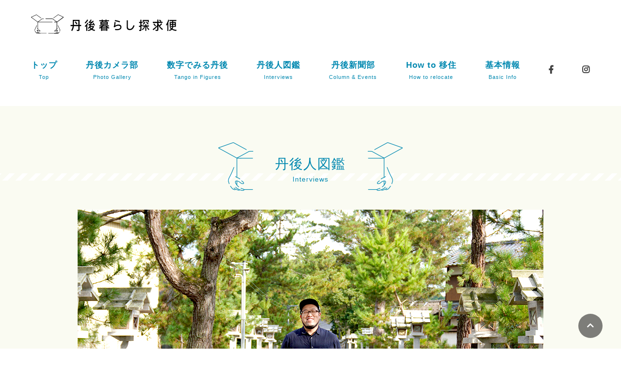

--- FILE ---
content_type: text/html; charset=UTF-8
request_url: https://tankura.com/interview/tetsuyafujiwara/
body_size: 21522
content:
<!doctype html>
<html lang="ja"
	prefix="og: https://ogp.me/ns#" >
<head>
	<meta charset="UTF-8">
	<meta name="viewport" content="width=device-width, initial-scale=1">
	<link rel="profile" href="http://gmpg.org/xfn/11">
	<title>京丹後市の移住情報をお届けする｜丹後暮らし探求便</title>
	<meta name="keywords" content="京丹後,京都,丹後,移住,暮らし,海,イベント,仕事,空き家,起業" />
	<meta name="Description" content="京丹後市へのUIターンに興味がある方向けに、暮らしや仕事に関する情報、イベント情報などを紹介しています" />
	<title>『 戻ってきたからこそ感じる、暮らしや仕事の広がり 』 | 丹後暮らし探求便</title>

		<!-- All in One SEO 4.0.18 -->
		<link rel="canonical" href="https://tankura.com/interview/tetsuyafujiwara/" />
		<meta property="og:site_name" content="丹後暮らし探求便 | 京丹後市へのUIターンに興味がある方向けに、暮らしや仕事に関する情報、イベント情報などを紹介しています。" />
		<meta property="og:type" content="article" />
		<meta property="og:title" content="『 戻ってきたからこそ感じる、暮らしや仕事の広がり 』 | 丹後暮らし探求便" />
		<meta property="og:url" content="https://tankura.com/interview/tetsuyafujiwara/" />
		<meta property="article:published_time" content="2019-03-04T11:36:40Z" />
		<meta property="article:modified_time" content="2019-04-15T09:50:31Z" />
		<meta property="twitter:card" content="summary" />
		<meta property="twitter:domain" content="tankura.com" />
		<meta property="twitter:title" content="『 戻ってきたからこそ感じる、暮らしや仕事の広がり 』 | 丹後暮らし探求便" />
		<script type="application/ld+json" class="aioseo-schema">
			{"@context":"https:\/\/schema.org","@graph":[{"@type":"WebSite","@id":"https:\/\/tankura.com\/#website","url":"https:\/\/tankura.com\/","name":"\u4e39\u5f8c\u66ae\u3089\u3057\u63a2\u6c42\u4fbf","description":"\u4eac\u4e39\u5f8c\u5e02\u3078\u306eUI\u30bf\u30fc\u30f3\u306b\u8208\u5473\u304c\u3042\u308b\u65b9\u5411\u3051\u306b\u3001\u66ae\u3089\u3057\u3084\u4ed5\u4e8b\u306b\u95a2\u3059\u308b\u60c5\u5831\u3001\u30a4\u30d9\u30f3\u30c8\u60c5\u5831\u306a\u3069\u3092\u7d39\u4ecb\u3057\u3066\u3044\u307e\u3059\u3002","publisher":{"@id":"https:\/\/tankura.com\/#organization"}},{"@type":"Organization","@id":"https:\/\/tankura.com\/#organization","name":"\u4e39\u5f8c\u66ae\u3089\u3057\u63a2\u6c42\u4fbf","url":"https:\/\/tankura.com\/"},{"@type":"BreadcrumbList","@id":"https:\/\/tankura.com\/interview\/tetsuyafujiwara\/#breadcrumblist","itemListElement":[{"@type":"ListItem","@id":"https:\/\/tankura.com\/#listItem","position":"1","item":{"@id":"https:\/\/tankura.com\/#item","name":"\u30db\u30fc\u30e0","description":"\u4eac\u4e39\u5f8c\u5e02\u3078\u306eUI\u30bf\u30fc\u30f3\u306b\u8208\u5473\u304c\u3042\u308b\u65b9\u5411\u3051\u306b\u3001\u66ae\u3089\u3057\u3084\u4ed5\u4e8b\u306b\u95a2\u3059\u308b\u60c5\u5831\u3001\u30a4\u30d9\u30f3\u30c8\u60c5\u5831\u306a\u3069\u3092\u7d39\u4ecb\u3057\u3066\u3044\u307e\u3059\u3002","url":"https:\/\/tankura.com\/"},"nextItem":"https:\/\/tankura.com\/interview\/tetsuyafujiwara\/#listItem"},{"@type":"ListItem","@id":"https:\/\/tankura.com\/interview\/tetsuyafujiwara\/#listItem","position":"2","item":{"@id":"https:\/\/tankura.com\/interview\/tetsuyafujiwara\/#item","name":"\u300e \u623b\u3063\u3066\u304d\u305f\u304b\u3089\u3053\u305d\u611f\u3058\u308b\u3001\u66ae\u3089\u3057\u3084\u4ed5\u4e8b\u306e\u5e83\u304c\u308a \u300f","url":"https:\/\/tankura.com\/interview\/tetsuyafujiwara\/"},"previousItem":"https:\/\/tankura.com\/#listItem"}]},{"@type":"WebPage","@id":"https:\/\/tankura.com\/interview\/tetsuyafujiwara\/#webpage","url":"https:\/\/tankura.com\/interview\/tetsuyafujiwara\/","name":"\u300e \u623b\u3063\u3066\u304d\u305f\u304b\u3089\u3053\u305d\u611f\u3058\u308b\u3001\u66ae\u3089\u3057\u3084\u4ed5\u4e8b\u306e\u5e83\u304c\u308a \u300f | \u4e39\u5f8c\u66ae\u3089\u3057\u63a2\u6c42\u4fbf","inLanguage":"ja","isPartOf":{"@id":"https:\/\/tankura.com\/#website"},"breadcrumb":{"@id":"https:\/\/tankura.com\/interview\/tetsuyafujiwara\/#breadcrumblist"},"author":"https:\/\/tankura.com\/interview\/tetsuyafujiwara\/#author","creator":"https:\/\/tankura.com\/interview\/tetsuyafujiwara\/#author","image":{"@type":"ImageObject","@id":"https:\/\/tankura.com\/#mainImage","url":"https:\/\/tankura.com\/wp-content\/uploads\/2019\/03\/interview_tetsu_main.jpg","width":"960","height":"500"},"primaryImageOfPage":{"@id":"https:\/\/tankura.com\/interview\/tetsuyafujiwara\/#mainImage"},"datePublished":"2019-03-04T11:36:40+00:00","dateModified":"2019-04-15T09:50:31+00:00"}]}
		</script>
		<script type="text/javascript" >
			window.ga=window.ga||function(){(ga.q=ga.q||[]).push(arguments)};ga.l=+new Date;
			ga('create', "UA-143837008-1", 'auto');
			ga('send', 'pageview');
		</script>
		<script async src="https://www.google-analytics.com/analytics.js"></script>
		<!-- All in One SEO -->

<link rel='dns-prefetch' href='//fonts.googleapis.com' />
<link rel='dns-prefetch' href='//s.w.org' />
<link rel="alternate" type="application/rss+xml" title="丹後暮らし探求便 &raquo; フィード" href="https://tankura.com/feed/" />
<link rel='stylesheet' id='wp-block-library-css'  href='https://tankura.com/wp-includes/css/dist/block-library/style.min.css?ver=5.1.19' type='text/css' media='all' />
<link rel='stylesheet' id='wp-block-library-theme-css'  href='https://tankura.com/wp-includes/css/dist/block-library/theme.min.css?ver=5.1.19' type='text/css' media='all' />
<link rel='stylesheet' id='gutenbergbase-style-css'  href='https://tankura.com/wp-content/themes/TKT/style.css?ver=5.1.19' type='text/css' media='all' />
<link rel='stylesheet' id='gutenbergthemeblocks-style-css'  href='https://tankura.com/wp-content/themes/TKT/css/blocks.css?ver=5.1.19' type='text/css' media='all' />
<link rel='stylesheet' id='gutenbergtheme-fonts-css'  href='https://fonts.googleapis.com/css?family=Noto+Serif%3A400%2C400italic%2C700%2C700italic&#038;subset=latin%2Clatin-ext&#038;ver=5.1.19' type='text/css' media='all' />
<link rel='https://api.w.org/' href='https://tankura.com/wp-json/' />
<link rel="EditURI" type="application/rsd+xml" title="RSD" href="https://tankura.com/xmlrpc.php?rsd" />
<link rel="wlwmanifest" type="application/wlwmanifest+xml" href="https://tankura.com/wp-includes/wlwmanifest.xml" /> 
<link rel='next' title='『 「英語」×「丹後」、自分の「好き」で人をつなぐ 』' href='https://tankura.com/interview/keijinagase/' />
<meta name="generator" content="WordPress 5.1.19" />
<link rel='shortlink' href='https://tankura.com/?p=112' />
<link rel="alternate" type="application/json+oembed" href="https://tankura.com/wp-json/oembed/1.0/embed?url=https%3A%2F%2Ftankura.com%2Finterview%2Ftetsuyafujiwara%2F" />
<link rel="alternate" type="text/xml+oembed" href="https://tankura.com/wp-json/oembed/1.0/embed?url=https%3A%2F%2Ftankura.com%2Finterview%2Ftetsuyafujiwara%2F&#038;format=xml" />
	<link rel="stylesheet" type="text/css" href="https://tankura.com/wp-content/themes/TKT/css/custom.css">
	<link rel="stylesheet" type="text/css" href="https://tankura.com/wp-content/themes/TKT/css/luminous-basic.min.css">
		<script type="text/javascript" src="https://tankura.com/wp-content/themes/TKT/js/jquery-3.3.1.min.js"></script>
	<script type="text/javascript" src="https://tankura.com/wp-content/themes/TKT/js/jquery.bgswitcher.js"></script>
	<script type="text/javascript" src="https://tankura.com/wp-content/themes/TKT/js/script.js"></script>

	
	<link rel="stylesheet" href="https://use.fontawesome.com/releases/v5.7.1/css/all.css" integrity="sha384-fnmOCqbTlWIlj8LyTjo7mOUStjsKC4pOpQbqyi7RrhN7udi9RwhKkMHpvLbHG9Sr" crossorigin="anonymous">
	<link href="https://fonts.googleapis.com/css?family=PT+Sans:400i" rel="stylesheet">
</head>

<body class="interview-template-default single single-interview postid-112 wp-embed-responsive">
<div id="page" class="site">
	<header>
					<div class="container">
				<div class="header-title">
					<a href="https://tankura.com/"><img src="https://tankura.com/wp-content/themes/TKT/images/logo.svg" width="300"></a>
				</div>
			</div>
				<div class="wrap toggle-wrap">
			<div class="container">
				<div id="toggle">
					<span></span>
					<span></span>
					<span></span>
				</div>
				<nav class="nav">
					<div class="menu-menu-1-container"><ul id="menu-menu-1" class="menu"><li id="menu-item-5" class="menu-item menu-item-type-custom menu-item-object-custom menu-item-home menu-item-5"><a href="https://tankura.com/"><span>トップ</span><span>Top</span></a></li>
<li id="menu-item-99" class="menu-item menu-item-type-post_type menu-item-object-page menu-item-99"><a href="https://tankura.com/%e4%b8%b9%e5%be%8c%e3%82%ab%e3%83%a1%e3%83%a9%e9%83%a8/"><span>丹後カメラ部</span><span>Photo Gallery</span></a></li>
<li id="menu-item-98" class="menu-item menu-item-type-post_type menu-item-object-page menu-item-98"><a href="https://tankura.com/figureintango/"><span>数字でみる丹後</span><span>Tango in Figures</span></a></li>
<li id="menu-item-40" class="menu-item menu-item-type-post_type_archive menu-item-object-interview menu-item-40"><a href="https://tankura.com/interview/"><span>丹後人図鑑</span><span>Interviews</span></a></li>
<li id="menu-item-41" class="menu-item menu-item-type-post_type_archive menu-item-object-tangonewspaperclub menu-item-41"><a href="https://tankura.com/tangonewspaperclub/"><span>丹後新聞部</span><span>Column &#038; Events</span></a></li>
<li id="menu-item-153" class="menu-item menu-item-type-post_type menu-item-object-page menu-item-153"><a href="https://tankura.com/howto/"><span>How to 移住</span><span>How to relocate</span></a></li>
<li id="menu-item-160" class="menu-item menu-item-type-post_type menu-item-object-page menu-item-160"><a href="https://tankura.com/basic-info/"><span>基本情報</span><span>Basic Info</span></a></li>
<li id="menu-item-36" class="menu-item menu-item-type-custom menu-item-object-custom menu-item-36"><a target="_blank" href="https://www.facebook.com/%E4%B8%B9%E5%BE%8C%E6%9A%AE%E3%82%89%E3%81%97%E6%8E%A2%E6%B1%82%E8%88%8E-629844760702429/"><i class="fab fa-facebook-f"></i></a></li>
<li id="menu-item-37" class="menu-item menu-item-type-custom menu-item-object-custom menu-item-37"><a target="_blank" href="https://www.instagram.com/tangokurashi/"><i class="fab fa-instagram"></i></a></li>
</ul></div>				</nav>
			</div>
		</div>
	</header>
<div id="section01">
	<div class="wrap virtual-page-wrap">
		<div class="container padding-container">
			<div class="section-title-text">
				<h3>丹後人図鑑</h3>
				<p>Interviews</p>
			</div>
						<div class="sp_inner">
			<div class="interview-container">
				<img width="960" height="500" src="https://tankura.com/wp-content/uploads/2019/03/interview_tetsu_main.jpg" class="attachment-post-thumbnail size-post-thumbnail wp-post-image" alt="" srcset="https://tankura.com/wp-content/uploads/2019/03/interview_tetsu_main.jpg 960w, https://tankura.com/wp-content/uploads/2019/03/interview_tetsu_main-300x156.jpg 300w, https://tankura.com/wp-content/uploads/2019/03/interview_tetsu_main-768x400.jpg 768w" sizes="(max-width: 960px) 100vw, 960px" />				<h2>
					『 戻ってきたからこそ感じる、暮らしや仕事の広がり 』				</h2>
				<div class="immigration-supporter-detail-01">
					<div class="immigration-supporter-detail-inline-block immigration-supporter-detail-inline-block-01">
						<h4>映像ディレクター/CGデザイナー</h4>
						<h3>藤原 徹也 さん<span>Tetsuya Fujiwara</span></h3>
						<h4 class="margin-0">
														<span class="u-turn">Uターン</span>
						丹後人歴：18年＋2017年～</h4>
					</div>
					<div class="immigration-supporter-detail-inline-block immigration-supporter-detail-inline-block-02">
						<p>
							京丹後市峰山町出身。<br />
奥さん（埼玉県出身）とお子さん2人で東京からUターン。<br />
ニックネームは”てっちゃん“。東京のweb・映像制作会社 VEJ(VISUAL AND ECHO JAPAN)に所属しながら、<br />
網野町のシェアオフィスにて、リモートで仕事をする<br />
テレワークという働き方をしています。体は厳ついですが、<br />
穏やかで優しい兄貴分的存在です。						</p>
					</div>
				</div>
				<div class="interview-text">
					
<h3><strong>東京でずっと子育てをするというイメージがもてなかった。</strong></h3>



<p>大学進学を機に東京に進学・就職し、35歳の時にUターンしました。</p>



<p>30代になり、先の仕事が見えるようになってくると、50代、60代になっても、東京でこの仕事を同じようにやり続けることを、前向きに捉えづらくなりました。<br>
子供が産まれ、子育てが始まると、ずっと東京で働き続けるというイメージがさらに持ちにくくなったのですが、そんな中、妻と今後について話をしていくうちに、京丹後へのUターンを後押ししてくれるようになりました。</p>



<p>当初は別の職種への転職や起業、同じ職種の制作会社と幅広くリサーチもしていましたが、その前年から会社がテレワークという働き方を山梨でも始めていたこともあり、テレワークという形で帰って来ることが出来ました。<br></p>



<h3><strong>電車に乗っていた通勤時間は家族と過ごす時間になりました。</strong></h3>



<p>Uターン後、片道1時間の通勤時間は15分になり、仕事から帰ってきた後は、子ども達と一緒にご飯を食べ、お風呂に入って寝かしつけまで、家族の時間がしっかりとれ、プライベートが充実するようになりました。</p>



<p>休日は、東京ではショッピングモールやお金を払って遊ぶ場所に行っていましたが、近所を含め知っている人に出会うことはほぼ無く、家族・友人以外にコミュニケーションをとることはありませんでした。

丹後では地域イベントが多いので、家族でよく参加したり遊びに行ったりしています。その際、リラックスして話せる相手が増えてきたことも嬉しいなと感じています。また、身近に海や山など自然があるので、家族や友人と春夏秋冬を感じられるような遊びや体験を楽しんでいます。



</p>



<h3><strong>役割分担がしっかり決まっていた働き方が少し変わった。</strong></h3>



<p>映像やCGの仕事はチームでやることが多く、一緒にやってきた人間関係と仕組みがあるので、京丹後に職場をずらしても東京にいる時と同じように働けています。ただ、変わったなと思うのは、京丹後にオフィスを構えてからは、自分からどんどん前向きに動いていく半分フリーランス的な働き方に変化しています。</p>



<p>例えば、丹後学という中学2年生の授業で使われる、丹後の地域魅力発信映像の製作やHP制作を依頼され、ヒアリング・構成・撮影調整から映像編集、CGまで東京のチームと共に制作しました。

東京にいるときは、役割分担が決まっていることが多かったのですが、新しいことにチャレンジしていくことや役割を広げていくことで、仕事に対する新しい発見が出ているので、学びが多くやっていて楽しいです。



</p>



<figure class="wp-block-image"><img src="https://tankura.com/wp-content/uploads/2019/03/interview_tetsu_sub.jpg" alt="" class="wp-image-142" srcset="https://tankura.com/wp-content/uploads/2019/03/interview_tetsu_sub.jpg 800w, https://tankura.com/wp-content/uploads/2019/03/interview_tetsu_sub-300x150.jpg 300w, https://tankura.com/wp-content/uploads/2019/03/interview_tetsu_sub-768x384.jpg 768w" sizes="(max-width: 800px) 100vw, 800px" /></figure>



<h3><strong>高校生までのときより今丹後での暮らしが楽しくなった。</strong></h3>



<p>丹後学の映像制作は嬉しい反面、責任重大だと感じて臨みました。自分の学生時代は情報がありませんでしたが、丹後ちりめん、機械金属業界の概要や製法、どのような想いで仕事をしているかなど、知識として入っていると、もっと詳しく話を聞いてみたいなと思うことができるし、将来への選択肢のひとつになる。まずは知って興味をもってもらうことが大事だと考えています。</p>



<p>高校生の時、親からは丹後ではあまり仕事が無いと言われ、東京に進学する際には将来戻ってくるつもりはありませんでしたが、（若いうちはやはり都会は刺激が多く楽しいですしね。）</p>



<p>年齢とともに生活スタイルが変わってくると、丹後の魅力を再度感じ、18歳までのときより楽しくなりました。住んでいる地域の神楽に参加することで近所の人含め、幅広い年代の人とコミュニケーションとることが出来るようになり、人との距離の近さが楽しいです。</p>



<h3><strong>テレワークは関係性づくりや地域を知ることに集中できる</strong>。</h3>



<p>生活と仕事を同時に新しくスタートさせるということは、ペースを掴むまで時間がかかりますが、テレワークというスタイルは、仕事が途切れず、生活が担保されているので、人間関係づくりや地域を楽しむということに注力できることがメリットだと感じています。家族を持っている人は特に不安が減ると思います。またリスクが低いので家族を説得しやすいかもしれません。（笑）</p>



<p>テレワークが出来る環境や社内での働きかけが可能であれば、そこから始めてみては？と思います。</p>



<p>テレワークを活用しUターンしてきましたが、自分の子供を含め地域の子供達が大人になったとき、場所を選ばず働けるための教育やきっかけ作りにより、ここ丹後も子供達の選択肢の１つになるのではと思い、高校生に社会人講師として長期的に映像制作のサポート・指導をしています。指導する中で、自主的に取組み成長していく姿は嬉しく感じました。</p>



<p>東京では高校へどのように打診すればいいのかわかりませんでしたが、丹後では人との距離が近いので、誰かに相談すればやりたいことが実現しやすい環境だと思います。</p>
				</div>
				
								<div class="interview-best-photo-wrap">
					<div class="interview-best-photo-container">
						<div class="best-photo-title">
							<img src="https://tankura.com/wp-content/themes/TKT/images/camera_logo.png">
							<h2>“とっておきの1枚”</h2>
						</div>
						<div class="best-photo-inline-block best-photo-inline-block-01">
							<img src="https://tankura.com/wp-content/uploads/2019/03/interview_tetsu_sp.jpg">
						</div>
						<div class="best-photo-inline-block best-photo-inline-block-02">
							<h3>丹後は自然が近いので家族で楽しんでいます</h3>
							<p>
								春はお弁当をもって花見（独占できます！）夏は仕事終わりに夕方から海水浴（日差しが弱くなるので子連れにはちょうどいいです）秋は紅葉狩りやフルーツ（丹後は美味しいフルーツが多い！）冬にはスキー場や自宅周辺で雪遊び。と家族で楽しんでいます。
どこも移動時間が短いので気軽に遊びにいけます。
子供の自然体験という建前の釣りやアウトドアも、もっとやりたいです（笑）							</p>
						</div>
					</div>
					<p>撮影場所：大宮売神社（大宮町）、シェアオフィス（網野町）</p>
				</div>
				
								<div class="button-container interview-button">
					<div class="contents-button">
						<a href="/interview">
							<span>▶▶▶</span>ALL
						</a>
					</div>
				</div>
			</div>
			</div>
					</div>
	</div>
</div>

<footer>
	<div id="footer">
		<div class="wrap footer-wrap">
			<div class="container">
				<div class="footer-copyright">
					<p>Copyright © Tango Kurashi Tankyusya All Rights Reserved.</p>
				</div>
			</div>
		</div>
	</div>
</footer>

<div id="pagetop"><i class="fas fa-chevron-up"></i></div>
</div><!-- #page -->

<script type="text/javascript" src="https://tankura.com/wp-content/themes/TKT/js/Luminous.min.js"></script>
<script type="text/javascript">
  var luminousTrigger = document.querySelectorAll('.luminous');
  new LuminousGallery(luminousTrigger);
</script>

<script type='text/javascript' src='https://tankura.com/wp-content/themes/TKT/js/navigation.js?ver=20151215'></script>
<script type='text/javascript' src='https://tankura.com/wp-content/themes/TKT/js/skip-link-focus-fix.js?ver=20151215'></script>
<script type='text/javascript' src='https://tankura.com/wp-includes/js/wp-embed.min.js?ver=5.1.19'></script>

</body>
</html>


--- FILE ---
content_type: text/css
request_url: https://tankura.com/wp-content/themes/TKT/css/custom.css
body_size: 58803
content:
@font-face {
  font-family: "Yu Gothic";
  src: local("Yu Gothic Medium");
  font-weight: 100;
}
@font-face {
  font-family: "Yu Gothic";
  src: local("Yu Gothic Medium");
  font-weight: 200;
}
@font-face {
  font-family: "Yu Gothic";
  src: local("Yu Gothic Medium");
  font-weight: 300;
}
@font-face {
  font-family: "Yu Gothic";
  src: local("Yu Gothic Medium");
  font-weight: 400;
}
@font-face {
  font-family: "Yu Gothic";
  src: local("Yu Gothic Bold");
  font-weight: bold;
}

body {
  font-family: "Yu Gothic", YuGothic, sans-serif;
}
body {
	box-sizing: border-box;
	font-family: "游ゴシック体", YuGothic, "游ゴシック", "Yu Gothic", "メイリオ", sans-serif;
	overflow-x: hidden;
}
a {
	text-decoration: none;
}
ul li {
	list-style: none;
}
.wrap {
	width: 100%;
	background-color: #fafbf2;
}
.container {
	width: 960px;
	margin: 0 auto;
	text-align: center;
}
.padding-container {
	padding-top: 75px;
}
/* **********************
 header
********************** */
.header-wrap {
	background-color: #ffffff;
}
.header-title {
	padding: 30px 0;
	text-align: left;
}
.header-title img {
	display: inline-block;
	vertical-align: middle;
}
.toggle-wrap {
	background-color: #ffffff;
}
header nav ul{
	align-items: center;
}
#toggle{
	display: none;
}
nav {
	width: 100%;
}
nav ul {
	padding: 0;
	margin: 0;
	display: -webkit-box;
	display: -ms-flexbox;
	display: flex;
	-webkit-box-pack: justify;
	-ms-flex-pack: justify;
	justify-content: space-between;
}
nav ul li{
	display: inline-block;
	font-size: 17px;
	font-weight: bold;
	color: #0088b0;
	margin: 20px 0 50px 0;
	vertical-align: top;
	letter-spacing: 1px;
}
nav ul li:nth-child(9) {
	margin-right: 0;
}
nav ul li a {
	color: #0088b0;
}
nav ul li a:hover {
	color: #c4d53f;
}
nav ul li span:nth-child(1) {
	font-size: 17px;
}
nav ul li span {
	display: block;
	margin: 0 auto;
	font-size: 11px;
}
nav ul li span:nth-child(2) {
	font-weight: lighter;
}
nav ul li.current-menu-item a {
	color: #c4d53f;
}
nav ul li.current-menu-item a span:first-child {
	color: #c4d53f;
	border-bottom: solid
	2px
	#c4d53f;
}
nav ul li.current-menu-item a span:nth-child(2) {
	color: #c4d53f;
}
.fab {
	color: #424242;
}
.fab:hover {
	color: #c4d53f;
}
@media screen and (max-width: 1029px) {
	nav ul li a span:first-child {
		font-size: 14px;
	}
}
@media screen and (max-width: 960px) {
}
@media screen and (max-width: 829px) {
	nav ul li {
		font-size: 15px;
	}
	nav ul li span:nth-child(2) {
		font-size: 8px;
	}
}
@media screen and (max-width: 767px) {
	.nav {
		text-align: center;
		display: none;
		padding-bottom: 50px;
	}
	.nav.open {
		display: inline-block;
	}
	nav ul {
		display: block;
	}
	nav ul li {
		display: block;
		padding: 12px 20px;
		margin: 0 auto;
	}
	nav ul li:nth-child(8) {
		display: inline-block;
		margin: 0 20px;
		padding: 0;
	}
	nav ul li:nth-child(9) {
		display: inline-block;
		margin: 0 20px;
		padding: 0;
	}
	nav ul li.current-menu-item a span:first-child {
		display: inline-block;
	}
	.header-title img {
		width: 78%;
	}
	#toggle{
		display: block;
		width: 40px;
		height: 40px;
		position: absolute;
		top: 35px;
		right: 20px;
		z-index: 100;
	}
	#toggle div {
		position: relative;
	}
	#toggle span{
		display: block;
		height: 3px;
		background: #0088b0;
		position:absolute;
		width: 100%;
		left: 0;
		-webkit-transition: 0.5s ease-in-out;
		-moz-transition: 0.5s ease-in-out;
		transition: 0.5s ease-in-out;	
	}
	#toggle span:nth-child(1){
		top:0px;
	}
	#toggle span:nth-child(2){
		top:12px;
	}
	#toggle span:nth-child(3){
		top:24px;
	}
	
	/*開閉ボタンopen時*/
	.open #toggle span:nth-child(1) {
			top: 12px;
		   -webkit-transform: rotate(135deg);
			-moz-transform: rotate(135deg);
			transform: rotate(135deg);
		}
		.open #toggle span:nth-child(2) {
			width: 0;
			left: 50%;
		}
		.open #toggle span:nth-child(3) {
			top: 12px;
			-webkit-transform: rotate(-135deg);
			-moz-transform: rotate(-135deg);
			transform: rotate(-135deg);
		}
}

/* **********************
	main
********************** */
img {
		max-width: 100%;
	}
@media screen and (max-width: 1300px) {
	.container {
		width: 96%;
		padding-right: 3%;
		padding-left: 3%;
	}
}
@media screen and (max-width: 767px){
	.wrap {
		width: 100%;
	}
	.container {
		width: 94%;
		padding-right: 3%;
		padding-left: 3%;
	}
	.sp_inner{
	    padding-left: 6%;
	    padding-right: 6%;
	}
}
.section-title-text {
	text-align: center;
    color: #0088b0;
    letter-spacing: 1px;
    margin: 0px auto 50px;
    padding: 25px;
    position: relative;
    width: 100%;
    top: 45%;
    right: 0;
    left: 0;
    z-index: 0;
}
.section-title-text:before {
	content:"";
	background: url(../images/box.png) no-repeat center / contain;
	height: 100px;
	position: absolute;
	top: 0;
	right: 0;
	left: 0;
	z-index: 1;
}
.section-title-text h3 {
	margin: 0;
	font-size: 28px;
	color: #0088b0;
	font-weight: 500;
}
.section-title-text p {
	margin: 0;
    font-size: 14px;
    font-weight: 500;
    height: 15px;
    background: url(../images/section_title_line_bg.png) repeat;
    position: absolute;
    z-index: 0;
    right: 50%;
    left: 50%;
    margin-right: -50vw;
    margin-left: -50vw;
    width: 100vw;
}
@media screen and (max-width: 767px) {
	.section-title {
		max-width: 80%;
	}
	.section-title-text {
		margin-top: -5%;
	}
	.section-title-text h3{
		font-size: 21px;
	}
	.section-title-text p{
		font-size: 12px;
	}
}
.contents-container {
	font-size: 0;
	padding-bottom: 160px;
	text-align: left;
}
.contents-container a {
	margin: 0 3% 80px 0;
}
.contents-inline-block {
	display: inline-block;
	width: 31%;
	vertical-align: top;
}
.contents-container a:nth-child(3n) {
	margin: 0;
}
.contents-circle {
	width: 100%;
	height: 297px;
	position: relative;
	text-align: center;
}
.contents-circle-img {
	position: relative;
	border-radius: 50%;
	overflow: hidden;
	width: 100%;
	height: 100%;
	background-color: #54d0d4;
}

.contents-circle-img:before{
	width: 100%;
	height: 100%;
	position: absolute;
	content: "";
	background-color: #54d0d4;
	left: 0;
	top: 0;
	bottom: 0;
	right: 0;
	margin: auto;
	opacity: 0;
	-webkit-transition: opacity .3s ease-in-out;
	transition: opacity .3s ease-in-out;
	z-index: 1;
}
.contents-circle img {
	position: absolute;
	height: 100%;
	width: initial;
	max-width: initial;
	top: 0;
	bottom: 0;
	left: -50%;
	right: -50%;
	margin: auto;
	opacity: 1;

}
.contents-circle-img:hover:before{
	opacity: 0.3;
}
.contents-circle p {
	min-width: 100px;
	-webkit-clip-path: polygon(100% 0%, 90% 50%, 100% 100%, 0 100%, 0 0%);
	clip-path: polygon(100% 0%, 90% 50%, 100% 100%, 0 100%, 0 0%);
	font-size: 14px;
	color: #ffffff;
	padding: 3px 15px 3px 5px;
	margin: 0;
	position: absolute;
	z-index: 2;
	top: 10px;
}
.contents-circle  .i-turn  {
	background-color: #ff8e4a;
}
.contents-circle  .u-turn  {
	background-color: #5ab880;
}
.contents-circle  .grandson-turn  {
	background-color: #ac82bc;
}
.contents-circle  .son-in-law-turn  {
	background-color: #79a4d9;
}
.contents-circle  .daughter-in-law-turn  {
	background-color: #f99fbb;
}
.contents-circle  .local  {
	background-color: #95c73e;
}
.contents-circle .relationship-population {
	background-color: #f1cf11;
}
.contents-circle  .events  {
	background-color: #ff6d8c;
}
.contents-circle  .column  {
	background-color: #6fd1c7;
}
.contents-title span.events {
	background-color: #ff6d8c;
}
.contents-title span.column {
	background-color: #6fd1c7;
}

@media screen and (max-width: 1300px) {
	.contents-circle{
		height: 27.6vw;
	}
}

@media screen and (max-width: 972px) {
	.contents-container a{
		margin-right: 3%;
	}
	.contents-circle {
		height: 27vw;
	}
}
@media screen and (max-width: 680px) {
	
}
@media screen and (max-width: 767px) {
	.contents-circle {
		height: 62vw;
	}
	.contents-circle p {
		top: -10px;
		padding: 1px 10px 1px 10px;
	}
	.contents-circle img {
		height: inherit;
	}
	.howto .section-title-text {
		margin-bottom: 0px;
	}
	.basic-info .section-title-text {
		margin-bottom: 0px;
	}
}
@media screen and (max-width: 450px) {
}
.contents-text p{
	font-size: 14px;
	letter-spacing: 2px;
	color: #222222;
	margin: 0;
	display: block;
	margin-top: 20px;
}
.contents-text {
	text-align: center;
	margin: 0 auto 60px;
}
.contents-text p span {
	font-size: 20px;
	display: block;
}
@media screen and (max-width: 767px) {
	.contents-container {
		margin-top: 50px;
		padding-bottom: 30px;
	}
	.contents-container a {
		margin-right: 3%;
	}
	.contents-inline-block {
		display: block;
		width: 80%;
		margin: 0 auto;
	}
}
@media screen and (max-width: 767px) {
	.contents-text p {
		font-size: 10px;
	}
	.contents-text p span {
		font-size: 14px;
	}
}
.button-container {
	text-align: center;
}
.contents-button {
	display: inline-block;
	background-color: #0088b0;
	width: 200px;
	border-radius: 6px 6px;
	line-height: 1.5;
	margin: 10%;
	text-align: center;
	transition: background-color 0.5s ease-in-out;
}
.interview-beggining-text {
	margin: 75px auto;
	text-align: left;
}
.interview-beggining-text p {
	font-size: 14px;
	color: #222222;
	margin: 0;
}
.interview-button {
	padding: 10% 0;
}
.interview-button .contents-button  {
	display: block;
	margin: 0 auto;
}
.contents-button:hover {
	background-color: #c4d53f;
}
.contents-button a {
	font-size: 20px;
	font-weight: lighter;
	color: #ffffff;
	font-family: 'PT Sans', sans-serif;
	letter-spacing: 3px;
	display: block;
	margin: 0;
}
.contents-button a span {
	font-size: 9px;
	margin: 12px;
	font-family: "游ゴシック" , sans-serif;
	letter-spacing: 0;
	vertical-align: middle;
}
@media screen and (max-width: 767px) {
	{
		width: 30%;
		margin: 5%;
	}
	.contents-button a span {
		margin: 0 12px 0 0;
		display: inline-block;
		vertical-align: middle;
	}
	.interview-button .contents-button {
		display: inline-block;
	}

	.interview-beggining-text{
		margin: 50px auto 60px auto;
	}

}
/*footer*/
.footer-copyright {
	padding: 100px 0 60px 0;
}
.footer-copyright p {
	font-size: 12px;
	letter-spacing: 1px;
	color: #212121;
	margin: 0;
	justify-content: center;
}

#pagetop{
	position: fixed;
	right: 3%;
	bottom: 3%;
	cursor: pointer;
	border-radius: 50%;
	background: rgba(0,0,0,0.5);
	overflow: hidden;
	width: 50px;
	height: 50px;
	text-align: center;
	line-height: 50px;
	color: #fff;
}
@media screen and (max-width: 767px) {
	.footer-copyright {
		padding: 100px 0 50px 0;
	}
}
.keyword-container {
	font-size: 0;
	text-align: left;
	margin: 0 80px;
	padding: 100px 0;
}
.keyword-container h4 {
	display: inline-block;
	color: #222222;
	font-size: 14px;
	margin: 2px 2% 0 0;
	vertical-align: top;
}
.keyword-button {
	display: inline-block;
	width: 80%;
}
.keyword-button a {
	text-align: center;
	display: inline-block;
	font-size: 14px;
	font-weight: bold;
	color: #0088b0;
	width: 20%;
	max-width: 150px;
	min-width: 130px;
	border: solid
	2px
	#0088b0;
	border-radius: 15px;
	background-color: #ffffff;
	padding: 0 10px;
	margin: 0 3% 20px 0;
	letter-spacing: 2px;
}
@media screen and (max-width: 767px) {
	.keyword-container {
		margin: 0 auto;
		padding: 50px 0;
	}
	.keyword-container h4 {
		float: left;
		margin-bottom: 20px;
	}
}
@media screen and (max-width: 624px) {
	.keyword-container {
		text-align: center;
	}
}
@media screen and (max-width: 767px) {
	.br-sp {
		display: none;
	}
	.footer-copyright p {
		font-size: 8px;
	}
}
.virtual-page-wrap {
	background-color: #fafbf2;
}
.interview-container h2{
	font-size: 24px;
	color: #0088b0;
	margin: 50px auto;
}
.immigration-supporter-detail-01 {
	background-color: #ffffff;
	margin: 0 80px 100px;
	font-size: 0;
}
.immigration-supporter-detail-inline-block {
	display: inline-block;
	text-align: left;
	padding: 40px 0 40px 30px;
	vertical-align: top;
}
.immigration-supporter-detail-inline-block-01{
	width: 30%;
}
.immigration-supporter-detail-inline-block-02{
	width: 70%;
	padding: 40px 20px 20px;
	padding-top: 40px;
	padding-right: 20px;
	padding-left: 20px;
	word-wrap: break-word;
}
.immigration-supporter-detail-inline-block h4 {
	color: #222222;
	font-size: 14px;
	margin: 0 0 20px;
}
.immigration-supporter-detail-inline-block h3 {
	font-size: 20px;
	color: #222222;
	margin: 0 0 20px;
	letter-spacing: 5px;
}
.immigration-supporter-detail-inline-block h3 span {
	display: block;
	font-size: 12px;
	letter-spacing: 1px
}
.immigration-supporter-detail-inline-block h4 span {
	border-radius: 5px 5px;
	padding: 2PX 5%;
	display: block;
	width: fit-content;
	color: #ffffff;
	font-weight: lighter;
	margin: 0 0 10px 0;
}
.immigration-supporter-detail-inline-block h4 span.i-turn {
	background-color: #ff8e4a;
}
.immigration-supporter-detail-inline-block h4 span.u-turn  {
	background-color: #5ab880;
}
.immigration-supporter-detail-inline-block h4 span.grandson-turn  {
	background-color: #ac82bc;
}
.immigration-supporter-detail-inline-block h4 span.son-in-law-turn  {
	background-color: #79a4d9;
}
.immigration-supporter-detail-inline-block h4 span.daughter-in-law-turn  {
	background-color: #f99fbb;
}
.immigration-supporter-detail-inline-block h4 span.local  {
	background-color: #95c73e;
}
.immigration-supporter-detail-inline-block h4 span.i-turn {
	background-color: #ff8e4a;
}
.immigration-supporter-detail-inline-block h4 span.relationship-population {
	background-color: #f1cf11;
}
.immigration-supporter-detail-inline-block p {
	font-size: 14px;
	margin: 0;
	letter-spacing: 2px;
}
@media screen and (max-width: 767px) {
	.immigration-supporter-detail-01 {
		margin: 0 auto;
	}
	.immigration-supporter-detail-inline-block {
		display: block;
		width: 100%;
		padding: 10px;
	}
}
.interview-text {
	text-align: left;
	letter-spacing: 3px;
	margin: 0 80px 80px;
}
.interview-text h3{
	color: #0088b0;
	font-size: 18px;
	margin: 60px 0 30px 0;
}
.interview-text p {
	font-size: 14px;
	color: #212121;
	margin: 30px 0 50px;
}
.interviwe-insertion-img-wrap {
	text-align: center;
	margin: 0 auto;
}
.interviwe-insertion-img-container {
	text-align: center;
	margin: 0 80px 50px;
}
.interviwe-insertion-img-container img {
	width: 100%;
}
.interviwe-insertion-img-container p {
	color: #212121;
	margin: 0;
	font-size: 12px;
	text-align: right;
}
@media screen and (max-width: 767px) {
	.interview-text {
		margin: 0 auto;
		letter-spacing: 1px;
	}
	.interviwe-insertion-img-container {
		margin: 0;
		text-align: center;
	}
	.interviwe-insertion-img-container p {
		text-align: right;
	}
}
.interview-best-photo-wrap {
	padding: 0 80px;
	text-align: right;
}
.interview-best-photo-wrap p {
	color: #222222;
	font-size: 14px;
	margin: 20px 0;
}
.interview-best-photo-container {
	background-color: #ffffff;
	border: solid
	3px
	#c4d53f;
	font-size: 0;
	text-align: center;
}
.best-photo-title {
	background-color: #c4d53f;
	border-radius: 21px 21px;
	width: 35%;
	min-width: 250px;
	max-width: 333px;
	margin: -25px auto 0;
    padding: 10px 0;
}
.best-photo-title img {
	display: inline-block;
	vertical-align: middle;
	margin-right: 3%;
}
.best-photo-title h2 {
	display: inline-block;
	margin: 0;
	color: #ffffff;
	font-size: 18px;
	vertical-align: middle;
}
.best-photo-inline-block {
	display: inline-block;
	text-align: left;
	vertical-align: top;
	letter-spacing: 2px;
	width: 50%;
}
.best-photo-inline-block-01{
	padding: 40px 5px 30px 30px;
}
.best-photo-inline-block-02{
	padding: 40px 30px 30px 20px;
	word-wrap: break-word;
}
.best-photo-inline-block h3 {
	font-size: 20px;
	letter-spacing: 3px;
	margin: 0;
	color: #222222;
	border-bottom: solid
	1px
	#222222;
	display: inline;
}
.best-photo-inline-block p {
	font-size: 14px;
	margin: 20px 0 0;
	color: #222222;
}
@media screen and (max-width: 767px) {
	.interview-best-photo-container {
		margin: 0 auto;
		border-radius: 5px 5px;
	}
	.best-photo-inline-block {
		width: 100%;
		display: block;
	}
	.best-photo-inline-block img {
		width: 100%;
	}
	.best-photo-inline-block-01 {
		padding: 10px;
	}
	.best-photo-inline-block-02 {
		padding: 10px;
	}
	.best-photo-inline-block h3 {
		width: 100%;
	}
	.interview-best-photo-wrap {
		padding: 0;
	}
}
.detail-container {
	text-align: left;
}
.contents-title {
	color: #0088b0;
	font-size: 14px;
	margin: 8% 0 8%;
	border-bottom: solid
	2px
	#0088b0;
}
.contents-title span {
	display: inline-block;
	-webkit-clip-path: polygon(100% 0%, 95% 50%, 100% 100%, 0 100%, 0 0%);
	clip-path: polygon(100% 0%, 85% 50%, 100% 100%, 0 100%, 0 0%);
	font-size: 21px;
	color: #ffffff;
	padding: 0 30px 0 15px;
	margin-bottom: 5px;
}
.contents-title p {
	margin: 0;
}
.contents-title h1 {
	color: #0088b0;
	font-size: 24px;
	margin: 0;
}

.newspaper-beggining-text{
	margin: 75px auto;
	text-align: left;
}
.newspaper-beggining-text p {
	font-size: 14px;
}
.newspaper-detail-img-container {
	width: 100%;
}
.newspaper-detail-img-container img {
	width: 100%;
}
.newspaper-detail-text {
	color: #222222;
	font-size: 14px;
}
.newspaper-detail-text h2 {
	font-size: 18px;
	margin: 20px 0 0;
}
.newspaper-detail-text p {
	margin: 0;
	padding-top: 20px;
	word-wrap: break-word;
}
.newspaper-detail-text p span {
	font-weight: bold;
	display: block;
}
.photogallery_begiining-text {
	margin: 75px auto 75px;
}
.photogallery_begiining-text p {
	font-size: 14px;
}
.photogallery-size-0 {
	font-size: 0;
}
.photogallery-inline-block {
	display: inline-block;
	width: 33%;
	font-size: 14px;
	text-align: left;
	box-sizing: border-box;
	vertical-align: top;
}
.photogallery-inline-block img {
	width: 100%
}
.photogallery-inline-block p {
	color: #222222;
	margin: 0 0 10px;
	padding: 0 5px;
}
.photogallery-inline-block p span {
	font-size: 14px;
	color: #ffffff;
	background-color: #0088b0;
	border-radius: 50% 50%;
	font-weight: bold;
	display: inline-block;
	width: 25px;
	height: 25px;
	text-align: center;
	line-height: 25px;
}

.photogallery-inline-block p span.green{
	background: #2e9251;
}

.photogallery-inline-block p span.purple{
	background: #9168af;
}

.photogallery-inline-block p span.blue{
	background: #0088b0;
}

.photogallery-inline-block p span.orange{
	background: #ee8400;
}

.photogallery-inline-block p span.yellow{
	background: #d3c629;
}

.photogallery-inline-block p span.pink{
	background: #ee5684;
}

@media screen and (max-width: 767px) {
	.newspaper-beggining-text{
		margin: 50px auto 60px auto;
	}

	.photogallery-inline-block {
		font-size: 10px;
	}
	.photogallery_begiining-text{
		margin: 50px auto;
	}

	.photogallery-inline-block p {
		padding-right: 10px;
	}
	.photogallery-inline-block p span {
		font-size: 10px;
		width: 15px;
		height: 15px;
		line-height: 16px;
	}
}
.photogallery-maps {
	width: 100%;
	height: 0;
	padding-top: 62.5%;
	background:url("../images/photogallery_maps.png") no-repeat top / contain;
	position: relative;
	margin-top: 100px;
}
@media screen and (max-width: 767px) {
	.photogallery-maps {
		margin-top: 50px;
	}
}
.photogallery-place-detail {
	padding: 30px 0 70px;
	font-size: 14px;
	text-align: left;
	color: #222222;
}
.photogallery-place-detail p {
	margin: 0 auto 15px;
}
.photogallery-place-detail p span{
	color: #ffffff;
	background-color: #0088b0;
	border-radius: 50% 50%;
	display: inline-block;
	width: 25px;
	height: 25px;
	text-align: center;
	line-height: 25px;
	margin-right: 5px;
}

.photogallery-place-detail p span.green{
	background: #2e9251;
}

.photogallery-place-detail p span.purple{
	background: #9168af;
}

.photogallery-place-detail p span.blue{
	background: #0088b0;
}

.photogallery-place-detail p span.orange{
	background: #ee8400;
}

.photogallery-place-detail p span.yellow{
	background: #d3c629;
}

.photogallery-place-detail p span.pink{
	background: #ee5684;
}

.photogallery-place-detail p sm{
	font-size: small;
}

.photogallery-place-detail p a{
	color: #0088b0;
	margin-left: 10px;
	text-decoration: underline;
}
.photogallery-place-detail-inline-block {
	display: inline-block;
	width: 40%;
	margin-right: 20px;
	vertical-align: top;
}
@media screen and (max-width: 767px) {
	.photogallery-place-detail {
		font-size: 11px;
	}
	.photogallery-place-detail-inline-block {
		display: block;
		width: auto;
		margin: 0;
	}
	.photogallery-place-detail p sm {
		font-size: 11px;
	}
	.photogallery-place-detail p span {
		width: 15px;
		height: 15px;
		line-height: 16px;
	}
}
.br-pc {
	display: none;
}
@media screen and (max-width: 753px) {
	.br-pc {
		display: block;
	}
}
/*footer*/
.footer-container p {
	color: #212121;
	font-size: 12px;
	margin: 0;
	padding: 25px 0 50px 0;
}
@media screen and (max-width: 1300px) {
	.figureintango .container {
		padding-top: 75px;
		padding-right: 0;
		padding-left: 0;
		width: 960px;
	}
}
@media screen and (max-width: 960px) {
	.figureintango .container {
		padding-right: 3%;
		padding-left: 3%;
		width: 94%;
	}
}
.preface-text {
	text-align: left;
	margin: 75px 0;
}
.preface-text p {
	font-size: 14px;
	color: #222222;
	margin: 0;
}
.tkt-figures-contents {
	padding: 0 80px 60px;
	text-align: left;
	overflow: auto;
}
.tkt-figures-contents.first {
	background-color: #f3ffe7;
}
.tkt-figures-contents.second {
	background-color: #eeffff;
	margin-top: 80px;
}
.tkt-figures-contents h2 {
	font-size: 26px;
	color: #222222;
	border-bottom: solid
	2px
	#022222;
	display: inline-block;
	margin: 40px 0 60px -40px;
}
.tkt-figures-detail-01 {
	
}
.tkt-figures-itemA-first {
	border: solid
	4px
	#0fa13c;
	background-color: #fdfdfd;
	position: relative;
	padding: 20px 40px 20px;
}
.tkt-figures-itemA-first:before {
	content:"";
	background:url("../images/beach_text.png");
	width: 289px;
	height: 54px;
	position: absolute;
	top: -40px;
	right: 0;
}
.tkt-figures-itemA-first img {
	display: inline-block;
	vertical-align: middle;
}
.tkt-figures-itemA-first .beach-text {
	display: none;
}
.tkt-figures-itemA-first h3 {
	color: #0fa13c;
	font-size: 80px;
	display: inline-block;
	vertical-align: middle;
	margin: 0 60px 0 40px;
}
.tkt-figures-itemA-first h3 span {
	color: #222222;
	font-size: 40px;
}
.tkt-figures-itemB-first {
	float: right;
	width: 40%;
	margin: 20px 0 30px;
}
.tkt-figures-itemB-first p {
	font-size: 16px;
	color: #222222;
	margin: 0;
}
.tkt-figures-itemC-first {
	border: solid
	4px
	#0fa13c;
	background-color: #fdfdfd;
	position: relative;
	padding: 20px 50px;
    display: inline-block;
    float: left;
    margin-top: 60px;
}
.tkt-figures-itemC-first:before {
	content:"";
	background:url("../images/hot_spring_text.png") no-repeat;
	position: absolute;
	top: -30px;
    left: 30px;
	height: 57px;
	width: 233px;
}
.tkt-figures-itemC-first img:nth-child(1) {
	display: block;
	margin: 10px auto;
}
.tkt-figures-itemC-first img:nth-child(2) {
	display: inline-block;
	vertical-align: text-bottom;
	margin: 0 5px 0 0;
}
.hot-spring-text {
	display: none;
}
.hot-spring {
	display: inline-block;
}
.hot-spring p {
	display: inline-block;
	margin: 0 0 0 10px;
}
.hot-spring h4 {
	font-size: 30px;
	margin: 20px 0 -5px;
}

.hot-spring h4 span{
	font-size: 20px;
}

.hot-spring h3 {
	color: #0fa13c;
	font-size: 80px;
	margin: 0;
}
.hot-spring h3 span {
	font-size: 40px;
	color: #222222;
}
.tkt-figures-itemD-first {
	display: inline-block;
	float: left;
	width: 40%;
	margin: 44px 0 0 40px;
    vertical-align: top;
}
.tkt-figures-itemD-first p {
	font-size: 16px;
	color: #222222;
	margin: 0;
}
.tkt-figures-detail-02 {

}
.tkt-figures-itemA-second {
	display: inline-block;
	vertical-align: top;
	float: right;
	width: 40%;
	margin: 0 40px 0 0;
}
.tkt-figures-itemA-second p {
	font-size: 16px;
	color: #222222;
	margin: 0;
}
.tkt-figures-itemB-second {
	border:solid
	4px
	#2e74a6;
	background-color: #fdfdfd;
	color: #222222;
	position: relative;
	display: inline-block;
	padding: 40px 40px;
	vertical-align: top;
	float: right;
}
.tkt-figures-itemB-second:before {
	content:"";
	background:url("../images/snow_crub_text.png") no-repeat;
	position: absolute;
	top: -40px;
	right: 0px;
	height: 48px;
	width: 226px;
}
.tkt-figures-itemB-second img {
	display: block;
	margin: 0 auto;
}
.tkt-figures-itemB-second img:nth-child(2) {
	display: inline-block;
	vertical-align: text-bottom;
	margin: 0 5px 0 0;
}
.snow-crub {
	display: inline-block;
}
.tkt-figures-itemB-second h4 {
	font-size: 24px;
	margin: 20px 0 -5px;
}
.tkt-figures-itemB-second h3 {
	font-size: 80px;
	color: #2e74a6;
	margin: 0;
}
.tkt-figures-itemB-second h3 span {
	font-size: 40px;
	color: #222222;
}
.tkt-figures-itemC-second {
	border:solid
	4px
	#2e74a6;
	background-color: #fdfdfd;
	color: #222222;
	position: relative;
	margin-top: 50px;
	display: inline-block;
	width: 100%;
}
.tkt-figures-itemC-second:before {
	content:"";
	background:url("../images/fishing_port_text.png") no-repeat;
	position: absolute;
	top: -35px;
	left: 200px;
	height: 55px;
	width: 223px;
}
.tkt-figures-itemC-second img {
	display: inline-block;
	vertical-align: middle;
	padding: 15px 1vw 15px 2vw;
}
.tkt-figures-itemC-second h3 {
	display: inline-block;
	vertical-align: middle;
	font-size: 80px;
	color: #2e74a6;
	margin: 0 4% 0 4%;
}
.tkt-figures-itemC-second h3 span {
	font-size: 40px;
	color: #222222;
}
.tkt-figures-itemD-second {
	float: right;
    width: 40%;
    margin-top: 30px;
}
.tkt-figures-itemD-second p {
	font-size: 16px;
	color: #222222;
	margin: 0;
}
.tkt-figures-itemE-second {
	display: inline-block;
	border:solid
	4px
	#2e74a6;
	background-color: #fdfdfd;
	color: #222222;
	position: relative;
	text-align: center;
	padding: 50px 20px;
	margin: 70px 0 0;
    float: left;
}
.tkt-figures-itemE-second:before {
	content:"";
	background:url("../images/fish_species_text.png") no-repeat;
	height: 67px;
	width: 228px;
	position: absolute;
	top: -40px;
	left: 10px;
}
.tkt-figures-itemE-second img {
	display: block;
	margin: 5px auto;
}
.tkt-figures-itemF-second {
	display: inline-block;
	vertical-align: top;
	margin: 27% 0 0px 30px;
	width: 40%;
	float: left;
}
.tkt-figures-itemF-second p {
	font-size: 16px;
	color: #222222;
	margin: 0;
}
.tkt-figures-contents.third {
	padding-top: 80px;
}
.tkt-figures-itemA-third {
	display: inline-block;
    float: right;
    vertical-align: top;
    width: 40%;
    margin: 40px 40px 40px 0;
}
.tkt-figures-itemA-third p {
	font-size: 16px;
	color: #222222;
	margin: 0;
}
.tkt-figures-itemB-third {
	display: inline-block;
	position: relative;
	border: solid
	4px
	#8f67b2;
	background-color: #fdfdfd;
	padding: 30px 50px;
	vertical-align: top;
	float: right;
}
.tkt-figures-itemB-third:before {
	content:"";
	background:url("../images/longevity_text.png") no-repeat;
	width: 240px;
	height: 57px;
	position: absolute;
	top: -40px;
	left: 20px;
}
.tkt-figures-itemB-third img{
	display: block;
	margin: 0 auto;
}
.tkt-figures-itemB-third img:nth-child(2) {
	display: inline-block;
	vertical-align: text-bottom;
	margin: 0 5px 0 0;
}
.longevity {
	display: inline-block;
}
.tkt-figures-itemB-third h4 {
	font-size: 22px;
	color: #222222;
	margin: 20px 0 -5px;
}
.tkt-figures-itemB-third h3 {
	font-size: 80px;
	color: #7c4d9d;
	margin: 0;
}
.tkt-figures-itemB-third h3 span {
	font-size: 40px;
	color: #222222;
	margin: 0;
	display
}
.tkt-figures-contents.fourth {
	background-color: #fff3e4;
}
.tkt-figures-itemA-fourth {
	display: inline-block;
	position: relative;
	border: solid
	4px
	#f18e2b;
	background-color: #fdfdfd;
	padding: 30px 40px;
	float: left;
}
.tkt-figures-itemA-fourth:before {
	content:"";
	background:url("../images/rice_and_sake_text.png") no-repeat;
	width: 198px;
	height: 57px;
	position: absolute;
	top: -40px;
	right: 10px;
}
.tkt-figures-itemA-fourth img {
	display: block;
}
.tkt-figures-itemA-fourth img:nth-child(2) {
	display: inline-block;
	vertical-align: text-bottom;
	margin: 0 5px 0 0;
}
.tkt-figures-itemA-fourth img:nth-child(3) {
	display: inline-block;
	margin: 0 0 0 5px;
}
.rice {
	display: inline-block;
	margin-top: 20px;
}
.rice h4 {
	display: block;
	font-size: 24px;
	color: #222222;
	margin: 20px 0 -5px;
}
.rice h3 {
	color: #f18e2b;
	font-size: 80px;
	margin: 0 0 -10px;
	letter-spacing: 5px;
}
.rice h3 span:nth-child(1) {
	color: #222222;
	font-size: 18px;
}
.rice h3 span:nth-child(2) {
	color: #222222;
	font-size: 40px;
}
.rice p {
	font-size: 18px;
	color: #222222;
	font-weight: bold;
	margin: -20px 1px 0 90px;
}
.sake {
	display: inline-block;
}
.sake h4 {
	display: block;
	font-size: 24px;
	color: #222222;
	margin: 20px 0 -5px;
}
.sake h3 {
	color: #f18e2b;
	font-size: 80px;
	margin: 0;
}
.sake h3 span {
	font-size: 40px;
	color: #222222;
	margin: 0 15px;
}
.tkt-figures-itemB-fourth {
	display: inline-block;
	float: left;
	width: 46%;
	margin: 0 0 0 40px;
    vertical-align: top;
}
.tkt-figures-itemB-fourth p {
	font-size: 16px;
	color: #222222;
	margin: 0;
}
.tkt-figures-itemC-fourth {
	display: inline-block;
	position: relative;
	border: solid
	4px
	#f18e2b;
	background-color: #fdfdfd;
	vertical-align: top;
    padding: 30px 20px;
    float: right;
    margin: 25px 0 30px 0;
}
.tkt-figures-itemC-fourth:before {
	content:"";
	background:url("../images/seven_princesses_text.png") no-repeat;
	width: 182px;
	height: 54px;
	position: absolute;
	top: -40px;
	right: 0;
}
.tkt-figures-itemC-fourth img {
	display: block;
}
.tkt-figures-itemC-fourth img:nth-child(2) {
	display: inline-block;
	vertical-align: text-bottom;
	margin: 0 5px 0 0;
}
.seven-princesses {
	display: inline-block;
}
.seven-princesses h4 {
	font-size: 24px;
	color: #222222;
	margin: 20px 0 -5px;
}
.seven-princesses h3 {
	color: #f18e2b;
	font-size: 80px;
	margin: 0;
}
.seven-princesses h3 span {
	font-size: 40px;
	color: #222222;
}
.tkt-figures-itemD-fourth {
	clear: right;
    width: 60%;
    float: right;
}
.tkt-figures-itemD-fourth p {
	font-size: 16px;
	color: #222222;
	margin: 0;
}
.tkt-figures-itemE-fourth {
	float: right;
	width: 40%;
	display: inline-block;
	margin: 80px 40px 0 0;
}
.tkt-figures-itemE-fourth p {
	font-size: 16px;
	color: #222222;
	margin: 0;
}
.tkt-figures-itemF-fourth {
	display: inline-block;
	position: relative;
	border: solid
	4px
	#f18e2b;
	background-color: #fdfdfd;
	padding: 40px 50px;
	vertical-align: top;
	clear: right;
	float: right;
	margin-top: 80px;
}
.tkt-figures-itemF-fourth:before {
	content:"";
	background:url("../images/kofun_text.png") no-repeat;
	width: 295px;
	height: 70px;
	position: absolute;
	top: -40px;
	left: 10px;
}
.tkt-figures-itemF-fourth img {
	display: block;
	margin: 0 auto;
}
.tkt-figures-itemF-fourth img:nth-child(2) {
	display: inline-block;
	vertical-align: text-bottom;
	margin: 0 0px 0 3px;
    margin-bottom: 30px;
}
.tkt-figures-itemF-fourth img.kofun-text {
	display: none;
}
.kofun {
	display: inline-block;
}
.kofun h4 {
	font-size: 24px;
	color: #222222;
	margin: 20px 0 -5px;
}
.kofun h3 {
	color: #f18e2b;
	font-size: 80px;
	margin: 0;
}
.kofun h3 span {
	font-size: 40px;
	display: block;
	color: #222222;
}
.kofun h3 span span {
	font-size: 30px;
	display: inline-block;
	color: #222222;
}
.tkt-figures-itemG-fourth {
	display: inline-block;
	position: relative;
	border: solid
	4px
	#f18e2b;
	background-color: #fdfdfd;
	padding: 20px 25px;
	float: left;
	margin-top: 90px;
}
.tkt-figures-itemG-fourth:before {
	content:"";
	background:url("../images/tango_crape_text.png") no-repeat;
	width: 218px;
	height: 55px;
	position: absolute;
	top: -40px;
	left: 0;
}
.tkt-figures-itemG-fourth img {
	display: block;
	margin: 0 auto;
}
.reference-span {
	text-align: center;
}
.fabric {
	padding: 0 10px;
}
.fabric h4 {
	font-size: 22px;
	color: #222222;
	margin: 20px 0 -5px;
	display: inline-block;
}
.fabric h3 {
	color: #f18e2b;
	font-size: 80px;
	margin: 0;
	display: inline-block;
}

.fabric h3 span{
	display: block;
    margin-top: -13px;
}
.crepe {
	padding: 0 10px;
}
.crepe h4 {
	font-size: 22px;
	color: #222222;
	margin: 20px 0 -5px;
}
.crepe h3 {
	color: #f18e2b;
	font-size: 50px;
	margin: 0;
}
.crepe h3 span {
	font-size: 40px;
	color: #222222;
}
.tkt-figures-itemH-fourth {
	display: inline-block;
	vertical-align: top;
	float: left;
	width: 40%;
	margin: 19% 0 0 40px;
}
.tkt-figures-itemH-fourth p {
	font-size: 16px;
	color: #222222;
	margin: 0;
}
.tkt-figures-contents.fifth {
	padding: 80px 80px;
}
.tkt-figures-itemA-fifth {
	display: inline-block;
	float: right;
	width: 40%;
	margin: 40px 40px 0px 0px;
}
.tkt-figures-itemA-fifth p {
	font-size: 16px;
	color: #222222;
	margin: 0;
}
.tkt-figures-itemB-fifth {
	display: inline-block;
	position: relative;
	border: solid
	4px
	#63ccd0;
	background-color: #fdfdfd;
	padding: 30px 55px;
	float: right;
}
.tkt-figures-itemB-fifth:before {
	content:'';
	background:url("../images/climate_text.png") no-repeat;
	width: 226px;
	height: 54px;
	position: absolute;
	top: -40px;
	left: 10px;
}
.tkt-figures-itemB-fifth img {
	display: block;
	margin: 0 auto;
}
.tkt-figures-itemB-fifth img:nth-child(2) {
	display: inline-block;
	vertical-align: text-bottom;
	margin: 0 5px 0 0;
}
.climate {
	display: inline-block;
}
.climate h4 {
	font-size: 22px;
	color: #222222;
	margin: 20px 0 -5px;
}
.climate h3 {
	font-size: 80px;
	color: #63ccd0;
	margin: 0 auto;
}
.climate h3 span {
	font-size: 40px;
	color: #222222;
	margin: 0;
}
@media screen and (max-width: 1090px) {
	.tkt-figures-itemA-first h3 {
		margin: 0 40px 0 30px;
	}
}
@media screen and (max-width: 1000px) {

	.ttk-figures-section img:first-child {
		max-width: 80%;
		margin: 15px auto 15px;
		display: block;
	}
	.tkt-figures-contents {
		padding: 0 3% 0;
	}
	.tkt-figures-contents div div {
		float: none;
		display: block;
		margin: 40px auto 0;
		width: 90%;
		padding: 20px;
	}
	.tkt-figures-contents h2 {
		font-size: 5vw;
		margin-left: 0;
	}
	.tkt-figures-contents h4 {
		font-size: 4vw;
		margin: 0;
	}
	.tkt-figures-detail-01 div img:nth-child(3) {
		display: inline-block;
		width: 14vw;
	}
	.tkt-figures-itemA-first {
		text-align: center;
	}
	.tkt-figures-itemA-first:before {
		display: none;
	}
	.tkt-figures-itemA-first .beach-text {
		display: block;
		position: absolute;
		top: -40px;
		left: 0;
		max-width: 100%;
	}
	.tkt-figures-itemA-first h3 {
		margin: 0;
		margin-top: 10px;
	}
	.tkt-figures-itemC-first {
		text-align: center;
	}
	.tkt-figures-itemC-first:before {
		display: none;
	}
	.hot-spring-text {
		display: block;
		position: absolute;
		top: -40px;
		left: 0;
		max-width: 100%;
	}
	.tkt-figures-itemC-first img:nth-child(2) {
		width: 14vw;
	}
	.tkt-figures-contents div div.hot-spring {
		padding: 0;
		width: auto !important;
		display: inline-block !important;
		margin: 0;
	}
	.hot-spring h4 {
		display: inline-block;
	}
	.hot-spring h4 span {
		font-size: 12px;
	}
	.tkt-figures-itemB-second {
		text-align: center;
	}
	.tkt-figures-itemB-second img:nth-child(2) {
		width: 14vw;
	}
	.tkt-figures-contents div div.snow-crub {
		padding: 0;
		width: auto !important;
		display: inline-block !important;
		margin: 0;
	}
	.tkt-figures-itemC-second {
		text-align: center;
		margin-top: 40px !important;
	}
	.tkt-figures-itemC-second:before {
		top: -50px;
	}
	.tkt-figures-itemC-second img:nth-child(1) {
		margin: 0 auto;
	}
	.tkt-figures-itemC-second img:nth-child(3) {
		width: 14vw;
		padding: 0;
	}
	.tkt-figures-itemC-second:before {
		left: 0;
		top: -40px;
	}
	.tkt-figures-itemE-second {
		margin-top: 40px !important;
	}
	.tkt-figures-itemE-second:before {
		top: -50px;
	}

	.tkt-figures-itemE-second span{
		font-size: 11px;
	}
	.tkt-figures-contents.third div{
		float: none;
		padding: 15px 0;
		display: block;
	}
	.tkt-figures-itemB-third {
		text-align: center;
	}
	.tkt-figures-itemB-third img:nth-child(2) {
		width: 14vw;
	}
	.tkt-figures-contents div div.longevity {
		width: auto !important;
		display: inline-block !important;
		margin: 0;
	}
	.tkt-figures-itemA-third {
		width: 90%;
		margin: 20px auto;
	}
	.tkt-figures-itemA-fourth {
		text-align: center;
	}
	.tkt-figures-itemA-fourth img:nth-child(2) {
		width: 14vw;
	}
	.tkt-figures-contents div div.rice {
		width: auto !important;
		display: inline-block !important;
		padding: 0;
		margin: 0;
	}
	.rice h3 span:nth-child(2) {
		font-size:5vw;
	}
	.rice p {
		margin: 0;
		display: inline-block;
		font-size: 4vw;
	}
	.tkt-figures-contents div div.sake-container {
		margin: 0 auto !important;
		padding: 0;
		margin: 0;
	}
	.tkt-figures-contents div div.sake {
		width: auto !important;
		display: inline-block !important;
		margin-top: 0 !important;
		padding: 0;
		margin-bottom: 0;
	}
	.sake h3 span  {
		margin: 0;
	}
	.tkt-figures-itemC-fourth {
		text-align: center;
		margin-top: 40px !important;
	}
	.tkt-figures-itemC-fourth img:nth-child(2) {
		width: 14vw;
	}
	.tkt-figures-detail-05 div{
		display: block;
		padding: 0;
		margin: 50px auto;
	}
	.tkt-figures-contents div div.seven-princesses {
		width: auto !important;
		display: inline-block !important;
		padding: 0;
		margin: 0;
	}
	.tkt-figures-itemF-fourth {
		text-align: center;
	}
	.tkt-figures-itemF-fourth:before {
		display: none;
	}
	.tkt-figures-itemF-fourth img:nth-child(2) {
		margin-bottom: 0;
		vertical-align: unset;
		width: 14vw;
	}
	.tkt-figures-itemF-fourth img.kofun-text {
		display: block;
		position: absolute;
		top: -40px;
		left: 0;
		max-width: 100%;
	}
	.tkt-figures-contents div div.kofun {
		width: auto !important;
		display: inline-block !important;
		padding: 0;
		margin: 0;
	}
	.kofun h3 span {
		display: inline-block;
	}
	.tkt-figures-itemG-fourth {
		text-align: center;
		margin-top: 40px !important;
	}
	.tkt-figures-contents div div.crepe {
		margin: 0;
		padding: 0;
	}
	.tkt-figures-contents div div.reference-span {
		margin: 0 auto;
		width: auto;
		padding: 0;
		font-size: 11px;
	}
	.tkt-figures-itemG-fourth img:nth-child(2) {
		display: inline-block;
		margin-right: 10px;
		width: 14vw;
	}
	.tkt-figures-contents div div.fabric {
		width: auto !important;
		display: inline-block !important;
		padding: 0;
		margin: 0;
	}
	.tkt-figures-itemB-fifth {
		float: none;
		text-align: center;
		width: 90%;
		margin: 0 auto;
		padding: 15px;
	}
	.tkt-figures-contents.fifth {
		margin: 0 auto;
		text-align: center;
		padding: 80px 3% 0;
	}
	.tkt-figures-contents div div.climate {
		width: auto !important;
		display: inline-block !important;
		margin: 10px auto;
		padding: 0;
		margin: 0;
	}
	.tkt-figures-itemA-fifth {
		float: none;
		width: 90%;
		margin: 10px auto;
		text-align: left;
		padding: 0 20px;
	}
	.tkt-figures-itemB-fifth img:nth-child(2) {
		width: 25%;
	}
	.ttk-figures-section  h3 {
		font-size: 8vw;
		display: inline-block;
	}
	.ttk-figures-section h3 span{
		font-size: 4vw;
	}

	.tkt-figures-contents h2{
		margin-bottom: 30px;
	}

	.tkt-figures-contents .tkt-figures-detail-01 .tkt-figures-itemB-first,
	.tkt-figures-contents .tkt-figures-detail-01 .tkt-figures-itemD-first,
	.tkt-figures-contents .tkt-figures-detail-02 .tkt-figures-itemA-second,
	.tkt-figures-contents .tkt-figures-detail-02 .tkt-figures-itemD-second,
	.tkt-figures-contents .tkt-figures-detail-02 .tkt-figures-itemF-second,
	.tkt-figures-contents.third .tkt-figures-itemA-third,
	.tkt-figures-contents .tkt-figures-detail-04 .tkt-figures-itemB-fourth,
	.tkt-figures-contents .tkt-figures-detail-04 .tkt-figures-itemD-fourth,
	.tkt-figures-contents .tkt-figures-detail-04 .tkt-figures-itemE-fourth,
	.tkt-figures-contents .tkt-figures-detail-04 .tkt-figures-itemH-fourth,
	.tkt-figures-contents.fifth .tkt-figures-itemA-fifth{
		margin: 0 auto 70px;
	    padding: 20px;
	}

	.tkt-figures-contents.third .tkt-figures-itemA-third{
		margin-bottom: 40px;
	}

	.tkt-figures-contents.second{
		margin-top: 40px;
	}
}

@media screen and (max-width: 767px) {
	.preface-text{
		margin: 50px auto;
	}
}

.lum-lightbox{
	z-index: 100;
}

.lum-lightbox-inner img{
	max-width: 100%!important;
	max-height: 100%!important;
}





.howto .wp-block-image{
	margin-bottom: 0;
}
.relocate-beginning-contena {
	margin: 75px auto 75px;
	text-align: left;
}
.relocate-beginning-contena p {
	color: #222222;
	font-size: 14px;
	margin: 0;
}
.relocate-menu {
	display:-webkit-box;
  	display:-ms-flexbox;
  	display:flex;
  	justify-content: space-between;
  	flex-flow: row wrap;
}
.relocate-menu.display-none {
	display: none;
}
.relocate-menu a {
	width: 31%;
	margin-bottom: 30px;
	display: inline-block;
	/*background-color: #fdfdfd;*/
	text-align: left;
	/*padding: 20px 0px 20px 15px;*/
}
.border-solid h2 {
	color: #222222;
	font-size: 30px;
	margin: 0;
	display: inline-block;
	vertical-align: middle;
}
.border-solid h2 span {
	display: block;
}
.border-solid img {
	display: inline-block;
	margin: 0 auto;
	vertical-align: middle;
	float: right;
}
.relocate-menu a.clr-f4e000 {
	border: solid
	4px
	#f4e000;
}
.relocate-menu a.clr-f4e000 h2 span {
	color: #f4e000;
}
.relocate-menu a.clr-f09c08 {
	border: solid
	4px
	#f09c08;
}
.relocate-menu a.clr-f09c08 h2 span {
	color: #f09c08;
}
.relocate-menu a.clr-f67070 {
	border: solid
	4px
	#f67070;
}
.relocate-menu a.clr-f67070 h2 span {
	color: #f67070;
}
.relocate-menu a.clr-58d1eb {
	border: solid
	4px
	#58d1eb;
}
.relocate-menu a.clr-58d1eb h2 span {
	color: #58d1eb;
}



/*.relocate-menu a.clr-58d1eb img {
	/*width: 45%;*/
}*/



.relocate-menu a.clr-2e7ac9 {
	border: solid
	4px
	#2e7ac9;
}
.relocate-menu a.clr-2e7ac9 h2 span {
	color: #2e7ac9;
}
.relocate-menu a.clr-a472bc {
	border: solid
	4px
	#a472bc;
}
.relocate-menu a.clr-a472bc h2 span {
	color: #a472bc;
}
.relocate-menu a.clr-a3d50c {
	border: solid
	4px
	#a3d50c;
}
.relocate-menu a.clr-a3d50c h2 span {
	color: #a3d50c;
}
.relocate-menu a.clr-0fa13c {
	border: solid
	4px
	#0fa13c;
}
.relocate-menu a.clr-0fa13c h2 span {
	color: #0fa13c;
}
.relocate-menu a.clr-ff9ec3 {
	border: solid
	4px
	#ff9ec3;
}
.relocate-menu a.clr-ff9ec3 h2 span {
	color: #ff9ec3;
}
.relocate-title {
	text-align: left;
	margin-top: 120px;
	margin-bottom: 20px;
}
.relocate-title.first {
	overflow: auto;
	margin-top: 90px;
}
.relocate-title.second {
	overflow: auto;
}
.relocate-title h2 {
	font-size: 26px;
	letter-spacing: 3px;
	color: #222222;
	display: block;
	margin: 0;
	position: relative;
	padding: 50px 0 50px 20px;
}
.relocate-title h2:after {
	content:"";
	position: absolute;
	margin: auto;
	top: 0;
	bottom: 0;
	right: 15px;
}
.relocate-title h2.clr-fff9b5 {
	background-color: #fff9b5;
}
.relocate-title h2.clr-fff9b5:after {
	background:url("../images/consultation_img.png") no-repeat;
	width: 59px;
	height: 90px;
}
.relocate-title h2.clr-ffe6b9 {
	background-color: #ffe6b9;
}
.relocate-title h2.clr-ffe6b9:after {
	background:url("../images/joing_img.png") no-repeat;
	width: 129px;
	height: 90px;
}
.relocate-title h2.clr-ffdbdb {
	background-color: #ffdbdb;
	margin-top: 70px;
}
.relocate-title h2.clr-ffdbdb:after {
	background:url("../images/carry_the_foot_img.png") no-repeat;
	width: 135px;
	height: 85px;
}
.relocate-title h2.clr-ffdbdb span {
	font-size: 20px;
}
.relocate-title h2.clr-c7f5ff {
	background-color: #c7f5ff;
	margin-top: 70px;
}
.relocate-title h2.clr-c7f5ff:after {
	background:url("../images/living_ver_local_img.png") no-repeat;
	width: 135px;
	height: 85px;
}
.relocate-title h2.clr-cce5ff {
	background-color: #cce5ff;
	margin-top: 70px;
}
.relocate-title h2.clr-cce5ff:after {
	background:url("../images/living_ver_houce.png") no-repeat;
	width: 131px;
	height: 87px;
}
.relocate-title h2.clr-ecdcf4 {
	background-color: #ecdcf4;
	margin-top: 70px;
}
.relocate-title h2.clr-ecdcf4:after {
	background:url("../images/living_ver_job.png") no-repeat;
	width: 131px;
	height: 87px;
}
.relocate-title h2.clr-e6fac2 {
	background-color: #e6fac2;
	margin-top: 70px;
}
.relocate-title h2.clr-e6fac2:after {
	background:url("../images/preparation_img.png") no-repeat;
	width: 136px;
	height: 86px;
}
.relocate-title h2.clr-ccf4d8 {
	background-color: #ccf4d8;
	margin-top: 70px;
}
.relocate-title h2.clr-ccf4d8:after {
	background:url("../images/relocation_img.png") no-repeat;
	width: 54px;
	height: 100px;
}
.relocate-title h2.clr-ffecf5 {
	background-color: #ffecf5;
	margin-top: 70px;
}
.relocate-title h2.clr-ffecf5:after {
	background:url("../images/have_a_fun_living_in_tango_img.png") no-repeat;
	width: 125px;
	height: 77px;
}
.relocate-title h6 {
	margin: 30px 0 0;
	font-size: 18px;
}
.relocate-title h6.clr-58d1eb {
	color: #58d1eb;
}
.relocate-title h6.clr-2e7ac9 {
	color: #2e7ac9;
}
.relocate-title p {
	display: inline-block;
	margin: 0;
	margin-top: 30px;
	font-size: 14px;
	color: #222222;
	letter-spacing: 1px;
}
.relocate-title.second p {
	float: left;
}
.relocate-title p.second {
	margin: 10px;
}
.frugality-info {
	float: right;
	background:url("../images/sec01_bg.jpg") repeat;
	padding: 20px;
	margin-top: 30px;
	font-size: 0;
}
.frugality-info img {
	display: inline-block;
	vertical-align: super;
	margin-right: 10px;
}
.frugality-info-text {
	display: inline-block;
	color: #0088b0;
	font-weight: bold;
}
.frugality-info h4 {
	color: #0088b0;
	margin: 0;
	font-size: 18px;
	margin-bottom: 10px;
}
.frugality-info p {
	margin: 0;
	font-size: 14px;
	color: #0088b0;
}
.blackboard {
	background-color: #2c542f;
	padding: 30px 15px 50px 15px;
	text-align: left;
}
.blackboard_narrow{
	padding: 30px 15px;
}
.blackboard img {
	display: inline-block;
	padding: 10px 20px;
	vertical-align: top;
}
.blackboard.fourth img {
	vertical-align: top;
}
.text-5w1h {
	display: inline-block;
	vertical-align: middle;
	text-align: left;
	color: #ffffff;
	width: calc(100% - 200px);
	margin: 0;
}
.text-5w1h td:nth-child(1) {
	margin: 0;
	font-size: 16px;
	font-weight: bold;
}
.text-5w1h td:nth-child(2) {
	padding-left: 10px;
	letter-spacing: 3px;
}
.text-5w1h td:nth-child(3) {
	font-weight: lighter;
	font-size: 16px;
	padding-left: 10px;
}
.example-container {
	padding: 30px 0 0;
	font-size: 0;
	text-align: left;
}
.example {
	display: inline-block;
}
.example-text {
	display: inline-block;
	text-align: left;
	width: calc(100% - 180px);
	vertical-align: top;
	margin-top: 40px;
	padding-left: 30px;
}
.example-text ul {
	margin: 0;
	padding: 0;
}
.example-text ul li {
	color: #575a3d;
	font-size: 14px;
}
.example-text ul li span{
	margin-right: 5px;
}
.frugality-button {
	display: block;
	float: left;
	clear: left;
}
.frugality-button a {
	text-decoration: underline;
	color: #0088b0;
	font-size: 14px;
	font-weight: bold;
}
#relocate-section .button-block	{
	display: block;
}
.button-block.float-right {
	float: left;
	display: inline-block;
	clear: both;
}
#relocate-section .contents-button {
	display: inline-block;
	margin: 30px 0 0;
	width: auto;
	min-width: 320px;
	padding: 8px 50px;
}
#relocate-section .contents-button a {
	font-family: "Yu Gothic", YuGothic, sans-serif;
	font-weight: bold;
}
.relocate-float-right {
	margin-top: 30px;
	text-align: right;
}
.example-detail-text {
	font-size: 14px;
	padding: 30px 0 20px 0;
}
.example-text span.clr-fe705c{
	color: #fe705c;
}
.example-detail-text p {
	color: #222222;
	margin: 0;
	display: inline-block;
	margin-bottom: 30px;
}
.example-detail-text p:nth-child(3){
	color: #fe705c;
}
.example-detail-text p span {
	color: #fe705c;
}
.blackboard-text {
	color: #ffffff;
	display: inline-block;
	width: calc(100% - 220px);
	margin-left: 20px;
}
.blackboard-text h5 {
	font-size: 18px;
	color: #ffffff;
	margin: 20px 0 0 0;
	display: inline-block;
	letter-spacing: 3px;
}
.blackboard .blackboard-text.third {
	vertical-align: top;
} 
.blackboard-text p {
	font-size: 16px;
	margin: 0;
	display: inline-block;
	letter-spacing: 1px;
}
.blackboard-text p span {
	color: #c4d53f;
	border-bottom: solid
	1px
	#c4d53f;
}
.link-rush {
	font-size: 0;
	display: -webkit-box;
	display: -ms-flexbox;
	display: flex;
	-webkit-box-pack: justify;
	-ms-flex-pack: justify;
	justify-content: space-between;
	flex-flow: row wrap;
}
.link-rush-contents {
	width: 48%;
	text-align: left;
}
.link-rush-contents.greeting {
	width: 100%;
}
.link-rush-contents h6 {
	font-size: 18px;
	margin: 40px 0 20px;
	letter-spacing: 2px;
}
.link-rush-contents h6.clr-58d1eb {
	color: #58d1eb;
}
.link-rush-contents h6.clr-2e7ac9 {
	color: #2e7ac9;
}
.link-rush-contents h6.clr-a472bc {
	color: #a472bc;
}
.link-rush-contents h6.clr-a3d50c {
	color: #a3d50c;
}
.link-rush-contents h6.clr-0fa13c {
	color: #0fa13c;
}
.link-rush-contents h6.clr-ff9ec3 {
	color: #ff9ec3;
}
.link-rush-contents p {
	font-size: 14px;
	color: #222222;
	margin: 0;
}
.link-rush-contents img {
	margin: 20px 0;
}
.simplicity-button {
	display: block;
	margin: 15px 0;
}
.simplicity-button a {
	text-decoration: underline;
	color: #0088b0;
	font-size: 14px;
	font-weight: bold;
	display: block;
}
.circle-block {
	text-align: left;
}
.circle-block.living {
	margin-top: 30px;
}
@media screen and (max-width: 1000px) {
	.border-solid {
		width: 48%;
	}
	.border-solid h2 {
		font-size: 20px;
	}
	.border-solid img {
		width: 30%;
		margin-top: 30px;
	}
	.relocate-title h2 {
		padding-right: 90px;
	}

	.relocate-title p{
		margin-top: 20px;
	}
}
@media screen and (max-width: 1020px) {
	.relocate-title h2.clr-ffdbdb span {
		display: block;
	}
}
@media screen and (max-width: 960px) {
	.text-5w1h td:nth-child(1) {
		display: inline-block;
	}
	.text-5w1h td:nth-child(2) {
		display: inline-block;
	}
	.text-5w1h td:nth-child(3) {
		display: block;
	}
}
@media screen and (max-width: 767px) {
	.relocate-title.first{
		margin-top: 60px;
	}

	.relocate-beginning-contena{
		margin: 50px auto;
	}

	.relocate-menu a {
		width: 47%;
		margin-bottom: 3%;
	}
	.border-solid h2 {
		display: block;
		font-size: 15px;
	}
	.border-solid h2 span:nth-child(1){
		display: block;
	}
	.border-solid h2 span {
		display: inline-block;
	}
	.border-solid img {
		margin-top: 0;
		display: block;
	}
	.relocate-title {
		margin-top: 0px;
	}
	.relocate-title h2 {
		font-size: 18px;
		padding: 40px 150px 40px 20px;
	}
	.relocate-title.fourth {
		margin-top: 60px;
	}
	.relocate-title h2:after {
		background-size: 50px;
		height: 50px;
		width: 50px;
	}
	.frugality-info {
		float: none;
		margin-top: 10px;
	}
	.frugality-info-text{
	    width: 90%;
   		padding-left: 3%;
   		vertical-align: middle;
	}
	.frugality-info img {
		margin-right: 0;
	    width: 8%;
	    vertical-align: middle;
	}
	.frugality-info h4 {
		font-size: 15px;
	}
	.frugality-info p {
		font-size: 12px;
	}
	.text-5w1h {
		width: 100%;
	}
	.text-5w1h td:nth-child(1) {
		display: inline-block;
	}
	.text-5w1h td:nth-child(2) {
		display: inline-block;
	}
	.text-5w1h td:nth-child(3) {
		display: block;
		padding-left: 0;
	}
	.text-5w1h td:nth-child(1),
	.text-5w1h td:nth-child(2),
	.text-5w1h td:nth-child(3){
		font-size: 12px;
	}
	.example-container {
		padding-top: 0;
		padding-bottom: 0;
	}
	.example {
		display: inline-block;
		padding-right: 15px;
		margin-bottom: 10px;
		padding-top: 10px;
	}

	.example img {
		width: 60%;
	}
	.example-text {
		display: block;
		width: auto;
		padding: 0;
		margin-top: 0;
	}
	.relocate-title.second p {
		float: none;
	}
	#relocate-section .button-block {
		text-align: center;
		float: none;
	}
	#relocate-section .contents-button {
	    min-width: 0;
    	padding: 2px 10px 2px 15px;
	}
	#relocate-section .contents-button a {
		font-size: 13px;
	}
	.relocate-float-right {
		text-align: center;
	}
	.relocate-title.third {
		margin-top: 50px;
		margin-bottom: 0;
	}
	.relocate-title h2.clr-ffdbdb span {
		display: block;
		font-size: 15px;
	}

	.example-detail-text p{
		margin-bottom: 15px;
	}

	.example-detail-text p:nth-child(3) {
		display: inline;
	}
	.blackboard img {
		display: block;
		margin: 0 auto;
		width: 50%;
	}
	.blackboard-text {
		display: block;
		width: auto;
		margin-left: 0;
	}
	.blackboard-text h5 {
		font-size: 15px;
		letter-spacing: 1px;
	}
	.blackboard-text p {
		font-size: 12px;
	}
	.link-rush {
		display: block;
	}
	.link-rush-contents {
		width: auto;
	}
	.link-rush-contents h6 {
		font-size: 16px;
	}

	.circle-block img {
		width: 50%;
	}

	.relocate-title h2{
		margin-top: 80px!important;
	}

	.relocate-title h2.clr-fff9b5{
		margin-top: 0px!important;
	}


	.relocate-title h6{
		margin-top: 20px;
	}

	.relocate-title p.second{
		margin: 0;
	}

	.link-rush-contents h6{
		margin: 20px auto 0 auto;
	}

	.frugality-button{
		float: none;
		margin: 15px auto;
	}
}


/*basic-infomation*/
.beggining-text {
	margin: 75px auto 75px;
	text-align: left;
}
.beggining-text p {
	font-size: 14px;
	margin: 0;
}
.info-menu {
	display:-webkit-box;
  	display:-ms-flexbox;
  	display:flex;
  	justify-content: space-between;
	flex-wrap: wrap;
}
.info-menu a {
	margin-bottom: 30px;
}
.info-menu .border-solid {
	padding: 50px 0 50px 20px;
	font-size: 0;
	display: -webkit-flex;
	display: flex;
	-webkit-align-items: center; /* 縦方向中央揃え（Safari用） */
	align-items: center; /* 縦方向中央揃え */
}
.info-menu .border-solid h2 {
	width: 50%;
}
.border-solid.clr-d4c950 {
	border: solid
	4px
	#d4c950;
}
.border-solid.clr-d6a54e {
	border: solid
	4px
	#d6a54e;
}
.border-solid.clr-d68787 {
	border: solid
	4px
	#d68787;
}
.border-solid.clr-ac8eba {
	border: solid
	4px
	#ac8eba;
}
.border-solid.clr-6fa8b4 {
	border: solid
	4px
	#6fa8b4;
}
.border-solid.clr-a2b95b {
	border: solid
	4px
	#a2b95b;
}
.border-solid.clr-6fa8b4 h2 {
	font-size: 24px;
	width: 65%;
}
.info-menu .border-solid img {
	margin: 0 auto;
	width: 30%;
}
.border-solid.clr-6fa8b4 img {
	margin: 0;
}
.info-title {
	padding-top: 100px;
	text-align: left;
}
.info-title h2 {
	font-size: 26px;
	color: #222222;
	margin: 0 0 50px;
	position: relative;
}
.info-title h2.clr-d4c950 {
	border-bottom: solid
	4px
	#d4c950;
}
.info-title h2.clr-d4c950:after {
	content:"";
	background:url("../images/population_img_01.png") no-repeat;
	width: 85px;
	height: 84px;
	position: absolute;
	bottom: -4px;
	right: 0;
	z-index: 3;
}
.info-title h2.clr-d6a54e {
	border-bottom: solid
	4px
	#d6a54e;
}
.info-title h2.clr-d6a54e:after {
	content:'';
	background:url("../images/weather_img_01.png") no-repeat;
	width: 99px;
	height: 85px;
	position: absolute;
	bottom: -4px;
	right: 0;
	z-index: 3;
}
.info-title h2.clr-d68787 {
	border-bottom: solid
	4px
	#d68787;
}
.info-title h2.clr-d68787:after {
	content:'';
	background:url("../images/school_img_01.png") no-repeat;
	width: 93px;
	height: 85px;
	position: absolute;
	bottom: -4px;
	right: 0;
	z-index: 3;
}
.info-title h2.clr-ac8eba {
	border-bottom: solid
	4px
	#ac8eba;
}
.info-title h2.clr-ac8eba:after {
	content:'';
	background:url("../images/hospital_img_01.png") no-repeat;
	width: 90px;
	height: 85px;
	position: absolute;
	bottom: -4px;
	right: 0;
	z-index: 3;
}
.info-title h2.clr-6fa8b4 {
	border-bottom: solid
	4px
	#6fa8b4;
}
.info-title h2.clr-6fa8b4:after {
	content:'';
	background:url("../images/store_img_01.png") no-repeat;
	width: 84px;
	height: 85px;
	position: absolute;
	bottom: -4px;
	right: 0;
	z-index: 3;
}
.info-title h2.clr-a2b95b {
	border-bottom: solid
	4px
	#a2b95b;
}
.info-title h2.clr-a2b95b:after {
	content:'';
	background:url("../images/maps_img_01.png") no-repeat;
	width: 86px;
	height: 85px;
	position: absolute;
	bottom: -4px;
	right: 0;
	z-index: 3;
}
.info-contents {
	text-align: left;
	font-size: 0;
}
.info-contents p {
	font-size: 14px;
	color: #222222;
	display: block;
}
.info-contents-img {
	margin-right: 30px;
	display: inline-block;
	width: 600px;
	text-align: right;
}
.info-contents-img img {
	width: 100%;
}
.info-contents-img.sixth img {
	width: 100%;
	margin-bottom: 40px;
}
.info-contents-detail {
	display: inline-block;
	width: calc(100% - 630px);
	vertical-align: top;
}
.info-contents-detail p {
	font-size: 14px;
	color: #222222;
	margin: 0 0 50px;
}
.info-contents-detail .link-rush-contents p span {
	display: block;
	font-weight: bold;
}
#basic-info-section .link-rush-contents {
	width: auto;
}
.link-rush-contents h6.clr-d68787 {
	color: #d68787;
}
.link-rush-contents h6.clr-ac8eba {
	color: #ac8eba;
}
.link-rush-contents h6.clr-6fa8b4 {
	color: #6fa8b4;
}
.link-rush-contents h6.clr-a2b95b {
	color: #a2b95b;
}
#basic-info-section .link-rush-contents h6 {
	margin-top: 40px;
	margin-bottom: 10px;
}

#basic-info-section .link-rush-contents h6.top-no-pad{
	margin-top: 0;
}

#basic-info-section .link-rush-contents p {
	margin-bottom: 20px;
}
#basic-info-section .link-rush-contents .contents-button {
	margin: 0;
	padding: 2px 40px;
	width: auto;
	min-width: 300px;
}
#basic-info-section .link-rush-contents .contents-button a {
	font-size: 16px;
}
#basic-info-section .link-rush-contents .simplicity-button{
	margin: -20px 0 20px 0;
}
#basic-info-section .link-rush-contents.sixth .button-block {
	margin-bottom: 30px;
}
.detail-source {
	margin: 50px auto 0;
}
.detail-source a {
	font-size: 14px;
	color: #222222;
	text-decoration: none;
}
.detail-source a span {
	text-decoration: underline;
}
@media screen and (max-width: 1127px) {
	.info-menu a {
		width: 30%;
	}
}
@media screen and (max-width: 1036px) {
	#basic-info-section .link-rush-contents .contents-button {
		min-width: 195px;
		padding: 2px 0px;
	}
}
@media screen and (max-width: 900px) {
	.info-menu .border-solid h2 {
		font-size: 20px;
	}
	.info-contents-img {
		display: block;
		width: auto;
		margin: 0 auto;
		text-align: left;
	}
	.info-contents-detail {
		display: block;
		width: auto;
	}
	.info-contents-detail img {
		text-align: center;
		margin: 0 auto;
		width: 100%;
	}
	#basic-info-section .link-rush-contents .button-block {
		text-align: center;
	}
}
@media screen and (max-width: 767px) {
	.info-contents-detail p{
		margin-bottom: 20px;
		margin-top: 10px;
	}

	.beggining-text{
		margin: 50px auto;
	}

	.info-menu a{
		width: 47%;
		margin-bottom: 3%;
	}
	.info-menu .border-solid {
		padding: 10px 10px;
	}
	.info-menu .border-solid h2 {
		width: 65%;
		margin-right: 10px;
	}
	.border-solid.clr-6fa8b4 h2 {
		font-size: 15px;
	}
	.info-menu .border-solid img {
		width: 30%;
	}
	.info-title h2 {
		font-size: 20px;
		margin-bottom: 20px;
	}
	.info-title h2.clr-d4c950:after {
		background-size: 2em;
		width: 40px;
		height: 40px;
	}
	.info-title h2.clr-d6a54e:after {
		background-size: 2em;
		width: 41px;
		height: 35px;
	}
	.info-title h2.clr-d68787:after {
		background-size: 2em;
		width: 40px;
		height: 37px;
	}
	.info-title h2.clr-ac8eba:after {
		background-size: 2em;
		width: 40px;
		height: 38px;
	}
	.info-title h2.clr-6fa8b4:after {
		background-size: 2em;
		width: 40px;
		height: 41px;
	}
	.info-title h2.clr-a2b95b:after {
		background-size: 2em;
		width: 41px;
		height: 40px;
	}
	.info-contents-img {
		display: block;
		width: auto;
		margin: 0 auto;
		text-align: left;
	}
	.info-contents-img img {
		margin-top: 20px;
	}

	.info-contents-img img:first-child{
		margin-top: 0;
	}
	.info-contents-detail {
		display: block;
		width: auto;
	}
	.info-contents-detail img {
		text-align: center;
		margin: 0 auto;
		width: 100%;
	}
	#basic-info-section .link-rush-contents .button-block {
		text-align: center;
	}
	#basic-info-section .link-rush-contents .contents-button {
		min-width: 250px;
		padding: 2px 30px;
	}
	.info-title h2.clr-6fa8b4 {
		padding-right: 80px;
	}

	.info-contents-img.sixth img{
		margin-bottom: 0;
	}

	.info-contents-detail .link-rush-contents p span{
		margin-top: 20px;
	}

	#basic-info-section .link-rush-contents h6.top-no-pad{
		margin-top: 20px;
	}

}

--- FILE ---
content_type: image/svg+xml
request_url: https://tankura.com/wp-content/themes/TKT/images/logo.svg
body_size: 34724
content:
<?xml version="1.0" encoding="utf-8"?>
<!-- Generator: Adobe Illustrator 22.0.0, SVG Export Plug-In . SVG Version: 6.00 Build 0)  -->
<svg version="1.1" xmlns="http://www.w3.org/2000/svg" xmlns:xlink="http://www.w3.org/1999/xlink" x="0px" y="0px"
	 viewBox="0 0 297.8 40" style="enable-background:new 0 0 297.8 40;" xml:space="preserve">
<style type="text/css">
	#logo_svg g{
    fill: #000;
    }
</style>
<g id="logo_svg">
	<g class="st1">
		<path class="st2" d="M304.8-94.1c-3.2,0-5.4-1-5.6-1c0,0-0.1,0-0.1,0c-1.7-1.2-2.5-2.4-2.3-3.6c0.4-2.3,4.4-3.6,4.8-3.7
			c3.9-1,7.7-2.4,11.4-4.2c0.2-0.1,0.5,0,0.6,0.2c0.1,0.2,0,0.5-0.2,0.6c-3.7,1.9-7.6,3.3-11.6,4.3c-1.1,0.3-3.9,1.4-4.2,2.9
			c-0.1,0.8,0.5,1.7,1.9,2.6c0.4,0.2,4.7,1.8,9.5,0.3c0,0,0,0,0,0c0.2-0.1,22.9-5.8,30.9-16.6c0.2-0.2,0.4-0.3,0.7-0.1
			c0.2,0.2,0.3,0.4,0.1,0.7c-3.4,4.7-9.8,8.9-18.9,12.7c-6.5,2.7-12.2,4.2-12.6,4.2C307.7-94.3,306.2-94.1,304.8-94.1z"/>
		<path class="st2" d="M318.8-108.9c-0.2,0-0.3-0.1-0.4-0.2c-0.1-0.2-0.1-0.5,0.1-0.6c5.4-3.5,9.7-7.3,9.8-7.4
			c4-3.4,7.7-8.4,10.8-14.2c0.1-0.2,0.4-0.3,0.6-0.2c0.2,0.1,0.3,0.4,0.2,0.6c-3.1,5.9-6.9,10.9-11,14.5c0,0-4.4,3.9-9.9,7.4
			C319-108.9,318.9-108.9,318.8-108.9z"/>
		<path class="st2" d="M302.7-128.7c-0.7,0-1.1,0-1.2-0.1c-0.1,0-0.1,0-0.2-0.1c-1.7-0.9-2.6-2.1-2.7-3.6c-0.2-2.5,2.2-5.6,7.2-9.4
			c2-1.5,4.2-3.5,6.6-5.9c0.2-0.2,0.5-0.2,0.7,0c0.2,0.2,0.2,0.5,0,0.7c-2.4,2.4-4.7,4.4-6.7,5.9c-4.7,3.6-7,6.4-6.8,8.6
			c0.1,1.1,0.8,2,2.2,2.8c0.8,0.1,6.9,0.4,13.4-4.6c0.6-0.6,8-8.1,16.9-9.6c4.5-0.8,7.4-0.3,8.9,1.5c1.5,1.6,1.7,4.2,0.6,8
			c0,0-0.3,1.3-1.7,3.5c-0.1,0.2-0.4,0.3-0.6,0.2c-0.2-0.1-0.3-0.4-0.2-0.6c1.3-2.1,1.6-3.3,1.6-3.3c1-3.4,0.8-5.8-0.4-7.1
			c-1.3-1.5-4-1.9-8.1-1.2c-8.7,1.5-16.3,9.3-16.4,9.3c0,0,0,0-0.1,0C310.2-129.2,305-128.7,302.7-128.7z"/>
		<path class="st2" d="M316-150.3c-0.1,0-0.2,0-0.3-0.1c-0.2-0.2-0.2-0.5,0-0.7c1.5-1.6,2.5-2.8,2.5-2.8c0,0,0,0,0,0
			c2.6-2.7,8.5-5.3,8.8-5.4c0,0,0,0,0,0c6.6-2.2,13.6-7,13.7-7c0.2-0.1,0.5-0.1,0.7,0.1c0.1,0.2,0.1,0.5-0.1,0.7
			c-0.1,0-7.2,4.9-13.9,7.1c-0.4,0.2-6,2.7-8.4,5.1c-0.1,0.1-1.1,1.2-2.5,2.8C316.3-150.3,316.1-150.3,316-150.3z"/>
		<path class="st2" d="M342.5-97.9c-0.2,0-0.4-0.2-0.5-0.4c0-0.3,0.2-0.5,0.4-0.5c7.1-0.7,11-3.1,11-3.1c3.5-2,10.5-11.5,13.4-15.5
			c0.2-0.2,0.4-0.3,0.7-0.1c0.2,0.2,0.3,0.4,0.1,0.7c-3.6,5-10.1,13.7-13.7,15.8C353.8-101,349.9-98.6,342.5-97.9
			C342.5-97.9,342.5-97.9,342.5-97.9z"/>
		<path class="st2" d="M370.8-122.6c-0.1,0-0.1,0-0.2,0c-0.2-0.1-0.3-0.4-0.2-0.6c3.5-7.2,4.1-9.5,5.2-13.7c0.3-1.3,0.7-2.7,1.2-4.6
			c2-7-3.2-17.6-3.4-18c-6.3-10.6-12.6-24.6-16.8-34.4c-4.5-10.7-7.6-18.9-7.6-19c-0.1-0.2,0-0.5,0.3-0.6c0.2-0.1,0.5,0,0.6,0.3
			c0,0.1,3.1,8.3,7.6,19c4.2,9.8,10.5,23.8,16.7,34.3c0,0,0,0,0,0c0.2,0.5,5.6,11.3,3.5,18.7c-0.5,1.8-0.9,3.3-1.2,4.6
			c-1.1,4.3-1.7,6.6-5.3,13.9C371.1-122.7,370.9-122.6,370.8-122.6z"/>
		<path class="st2" d="M321.4-95.1c-0.2,0-0.4-0.2-0.5-0.4c0-0.3,0.2-0.5,0.4-0.5c2.5-0.2,4-0.6,4-0.6c5.3-1.4,12.8-3.8,18.5-7.4
			c3.4-2.2,4.6-3.8,4.6-3.8c0.1-0.2,0.4-0.3,0.7-0.1c0.2,0.1,0.3,0.4,0.1,0.7c-0.2,0.3-4.9,6.7-23.6,11.6
			C325.6-95.7,324-95.3,321.4-95.1C321.5-95.1,321.5-95.1,321.4-95.1z"/>
		<g class="st3">
			<path class="st4" d="M15.3-94.1c-1.4,0-3-0.2-4.6-0.7c-0.3-0.1-6-1.5-12.6-4.2c-9.1-3.8-15.4-8-18.9-12.7
				c-0.2-0.2-0.1-0.5,0.1-0.7c0.2-0.2,0.5-0.1,0.7,0.1c8,10.8,30.7,16.5,30.9,16.6c0,0,0,0,0,0c4.8,1.6,9.1-0.1,9.5-0.3
				c1.4-0.9,2-1.8,1.9-2.6c-0.2-1.5-3.1-2.6-4.2-2.9c-15.7-3.8-25.4-13.9-25.8-14.3c-3.2-3-6.5-7.1-8.6-9.9l-0.5-0.6
				c-0.2-0.2-0.1-0.5,0.1-0.7c0.2-0.2,0.5-0.1,0.7,0.1l0.5,0.6c2.1,2.7,5.4,6.8,8.5,9.8c0,0,0,0,0,0c0.1,0.1,9.7,10.2,25.3,14
				c0.5,0.1,4.5,1.3,4.9,3.7c0.2,1.2-0.6,2.4-2.3,3.6c0,0,0,0-0.1,0C20.7-95.1,18.5-94.1,15.3-94.1z"/>
			<path class="st4" d="M17.4-128.7c-2.2,0-7.4-0.5-13-4.8c0,0,0,0-0.1,0c-0.1-0.1-7.7-7.9-16.4-9.3c-4.1-0.7-6.8-0.3-8.1,1.2
				c-1.2,1.4-1.4,3.7-0.4,7.1l0,0c0,0,0.3,0.8,1,2.3c0.1,0.2,0,0.5-0.2,0.6c-0.2,0.1-0.5,0-0.6-0.2c-0.8-1.5-1.1-2.4-1.1-2.4
				c-1-3.8-0.8-6.4,0.6-8c1.6-1.7,4.5-2.2,8.9-1.5c8.9,1.5,16.3,9,16.9,9.6c3.6,2.8,7.1,3.9,9.3,4.3c2.2,0.4,3.7,0.3,4,0.3
				c1.4-0.8,2.1-1.7,2.2-2.8c0.2-2.1-2.1-5-6.8-8.6c-2-1.5-4.2-3.5-6.7-5.9c-0.2-0.2-0.2-0.5,0-0.7c0.2-0.2,0.5-0.2,0.7,0
				c2.4,2.4,4.6,4.4,6.6,5.9c5,3.8,7.4,6.9,7.2,9.4c-0.1,1.4-1,2.6-2.7,3.6c-0.1,0-0.1,0-0.2,0.1C18.5-128.7,18-128.7,17.4-128.7z
				 M18.5-129.2L18.5-129.2L18.5-129.2z"/>
			<path class="st4" d="M4.1-150.3c-0.1,0-0.3-0.1-0.3-0.2c-1.4-1.6-2.4-2.7-2.5-2.8c-2.4-2.5-8.1-5-8.4-5.1
				c-6.7-2.3-13.8-7.1-13.9-7.1c-0.2-0.1-0.3-0.4-0.1-0.7c0.1-0.2,0.4-0.3,0.7-0.1c0.1,0,7.1,4.8,13.7,7c0,0,0,0,0,0
				c0.3,0.1,6.2,2.7,8.8,5.4c0,0,0,0,0,0c0,0,1,1.2,2.5,2.8c0.2,0.2,0.2,0.5,0,0.7C4.3-150.3,4.2-150.3,4.1-150.3z"/>
			<path class="st4" d="M-22.4-97.9C-22.4-97.9-22.5-97.9-22.4-97.9c-7.4-0.8-11.3-3.1-11.5-3.2c-4.8-2.8-15.2-17.9-15.6-18.6
				c0,0,0,0,0-0.1c-3.4-6.8-4.5-9.1-5.5-12.3c-0.1-0.2,0.1-0.5,0.3-0.6c0.2-0.1,0.5,0.1,0.6,0.3c1,3.1,2,5.4,5.4,12.1
				c0.5,0.7,10.8,15.6,15.3,18.3c0,0,3.9,2.3,11.1,3.1c0.3,0,0.4,0.3,0.4,0.5C-22-98.1-22.2-97.9-22.4-97.9z"/>
			<path class="st4" d="M-56.2-137.3c-0.2,0-0.4-0.1-0.5-0.3c-0.3-1.1-0.6-2.2-1-3.5c-0.9-3.1-0.6-7.3,0.9-12.2
				c1.1-3.7,2.5-6.5,2.5-6.5c0,0,0,0,0,0c6.3-10.6,12.6-24.5,16.7-34.3c4.5-10.6,7.6-18.9,7.6-19c0.1-0.2,0.4-0.4,0.6-0.3
				c0.2,0.1,0.4,0.4,0.3,0.6c-0.1,0.3-12.4,33.1-24.4,53.5c-0.2,0.4-5.4,11.1-3.4,18c0.4,1.3,0.7,2.5,1,3.6c0.1,0.2-0.1,0.5-0.3,0.6
				C-56.1-137.4-56.2-137.3-56.2-137.3z"/>
			<path class="st4" d="M-1.4-95.1C-1.4-95.1-1.4-95.1-1.4-95.1c-2.6-0.2-4.2-0.6-4.2-0.6c-18.7-4.9-23.4-11.3-23.6-11.6
				c-0.1-0.2-0.1-0.5,0.1-0.7c0.2-0.1,0.5-0.1,0.7,0.1c0.1,0.1,4.8,6.4,23,11.2c0,0,1.6,0.4,4,0.6c0.3,0,0.5,0.2,0.4,0.5
				C-0.9-95.3-1.1-95.1-1.4-95.1z"/>
		</g>
		<g class="st3">
			<path class="st4" d="M426.3-338c-2.3-1.1-3.3-1.6-3.8-1.8c-0.3-0.1-0.4-0.2-0.5-0.2c0,0,0,0,0,0c0,0,0,0,0,0l-67.1-32.2
				c-2.6-1.4-4.2-0.1-4.4,0l-72.8,53.6c-0.2,0.2-0.3,0.4-0.1,0.7c0.1,0.1,0.2,0.2,0.4,0.2c0.1,0,0.2,0,0.3-0.1l72.8-53.6
				c0,0,0,0,0,0c0.1,0,1.3-1.1,3.4,0.1l67.1,32.2c0,0,0,0,0,0c0,0,0,0,0,0c0.1,0,0.5,0.2,4.3,2.1c1,0.5,1.5,1,1.6,1.4
				c0.1,0.5-0.5,0.9-0.5,0.9l-93.2,69.3c-0.4-0.8-0.9-1.2-0.9-1.3c0,0,0,0,0,0c-1.2-1.3-3.1-2.5-4-3c-1.1-0.8-52.6-38.4-55.6-41
				c-2.5-2.2-5.9-2-6.2-1.9h-29.6c-0.3,0-0.5,0.2-0.5,0.5c0,0.3,0.2,0.5,0.5,0.5h29.6c0,0,0,0,0,0c0,0,3.3-0.3,5.5,1.7
				c3,2.7,53.5,39.5,55.6,41c0,0,0,0,0,0c2.5,1.6,4.6,3.4,4.5,4c0,0.1-0.5,0.4-1.8,0.4h-17.2h-16.2c-0.3,0-0.5,0.2-0.5,0.5
				c0,0.3,0.2,0.5,0.5,0.5h16.2H331c0.7,0,1.7-0.1,2.2-0.5c0.1,0.3,0.1,0.7,0.1,1.1c0,0,0,0,0,0v101.3c0,0.3,0.2,0.5,0.5,0.5
				c0.3,0,0.5-0.2,0.5-0.5V-263c0-0.6-0.1-1.1-0.2-1.6c0,0,0,0,0,0l93.4-69.5c0,0,0.9-0.7,0.8-1.7
				C428.3-336.7,427.6-337.4,426.3-338z"/>
			<path class="st4" d="M105.2-311.8h98.9h21c0.3,0,0.5-0.2,0.5-0.5c0-0.3-0.2-0.5-0.5-0.5h-21h-98.9c-0.3,0-0.5,0.2-0.5,0.5
				C104.7-312,104.9-311.8,105.2-311.8z"/>
			<path class="st4" d="M80.1-311.8h15.4c0.3,0,0.5-0.2,0.5-0.5c0-0.3-0.2-0.5-0.5-0.5H80.1c-0.3,0-0.5,0.2-0.5,0.5
				C79.6-312,79.8-311.8,80.1-311.8z"/>
			<path class="st4" d="M297.6-99.9H206c-0.3,0-0.5,0.2-0.5,0.5c0,0.3,0.2,0.5,0.5,0.5h91.6c0.3,0,0.5-0.2,0.5-0.5
				C298.1-99.7,297.9-99.9,297.6-99.9z"/>
			<path class="st4" d="M333.8-144.1c-0.3,0-0.5,0.2-0.5,0.5v21.3c0,0.3,0.2,0.5,0.5,0.5c0.3,0,0.5-0.2,0.5-0.5v-21.3
				C334.3-143.8,334.1-144.1,333.8-144.1z"/>
			<path class="st4" d="M33.7-264.2c0-0.3-0.2-0.5-0.5-0.5H-11c-1.3,0-1.7-0.3-1.8-0.4c-0.2-0.6,1.9-2.5,4.5-4c0,0,0,0,0,0
				c2.1-1.6,52.6-38.4,55.6-41c2.3-2,5.5-1.7,5.5-1.7c0,0,0,0,0,0h18.8c0.3,0,0.5-0.2,0.5-0.5c0-0.3-0.2-0.5-0.5-0.5H53
				c-0.3,0-3.7-0.3-6.2,1.9c-3,2.6-54.4,40.1-55.6,41c-0.8,0.5-2.8,1.8-4,3c0,0,0,0,0,0c0,0-0.5,0.5-0.9,1.3l-93.2-69.3
				c0,0-0.5-0.4-0.5-0.9c0-0.5,0.6-1,1.6-1.4c4-1.9,4.3-2.1,4.4-2.1l0,0c0,0,0,0,0,0l67.1-32.2c2.1-1.1,3.3-0.1,3.4-0.1c0,0,0,0,0,0
				L42-318c0.1,0.1,0.2,0.1,0.3,0.1c0.1,0,0.3-0.1,0.4-0.2c0.2-0.2,0.1-0.5-0.1-0.7l-72.8-53.6c-0.2-0.2-1.8-1.4-4.4-0.1l-67.1,32.2
				c0,0,0,0,0,0c-0.1,0-0.3,0.1-0.5,0.3c-0.5,0.2-1.6,0.8-3.8,1.8c-1.3,0.6-2,1.4-2.1,2.2c-0.1,1,0.8,1.7,0.8,1.8l93.4,69.5
				c0,0,0,0,0,0c-0.1,0.5-0.2,1-0.2,1.6v101.3c0,0.3,0.2,0.5,0.5,0.5c0.3,0,0.5-0.2,0.5-0.5V-263c0,0,0,0,0,0c0-0.4,0-0.8,0.1-1.1
				c0.6,0.4,1.5,0.5,2.2,0.5h44.2C33.5-263.7,33.7-263.9,33.7-264.2z"/>
			<path class="st4" d="M48.5-264.2c0,0.3,0.2,0.5,0.5,0.5h194.5c0.3,0,0.5-0.2,0.5-0.5c0-0.3-0.2-0.5-0.5-0.5H49
				C48.7-264.6,48.5-264.4,48.5-264.2z"/>
			<path class="st4" d="M287-263.7c0.3,0,0.5-0.2,0.5-0.5c0-0.3-0.2-0.5-0.5-0.5h-27.5c-0.3,0-0.5,0.2-0.5,0.5
				c0,0.3,0.2,0.5,0.5,0.5H287z"/>
			<path class="st4" d="M114.1-99.9H22.5c-0.3,0-0.5,0.2-0.5,0.5c0,0.3,0.2,0.5,0.5,0.5h91.6c0.3,0,0.5-0.2,0.5-0.5
				C114.6-99.7,114.4-99.9,114.1-99.9z"/>
			<path class="st4" d="M-13.8-144.1c-0.3,0-0.5,0.2-0.5,0.5v19.9c0,0.3,0.2,0.5,0.5,0.5c0.3,0,0.5-0.2,0.5-0.5v-19.9
				C-13.3-143.8-13.5-144.1-13.8-144.1z"/>
			<path class="st4" d="M195.9-99.9h-68.3c-0.3,0-0.5,0.2-0.5,0.5c0,0.3,0.2,0.5,0.5,0.5h68.3c0.3,0,0.5-0.2,0.5-0.5
				C196.3-99.7,196.1-99.9,195.9-99.9z"/>
		</g>
	</g>
	<g class="st1">
		<path class="st2" d="M101.5-166.7h-1.9v-1h4.9v1h-2v6.4h-1V-166.7z"/>
		<path class="st2" d="M107.4-168.3h1v2.1l0,1.1c0.4-0.5,0.9-0.9,1.6-0.9c1.1,0,1.5,0.8,1.5,2.2v3.5h-1v-3.3c0-0.9-0.3-1.3-0.8-1.3
			c-0.5,0-0.8,0.3-1.2,0.8v3.9h-1V-168.3z"/>
		<path class="st2" d="M114.4-163c0-1.8,1.1-2.9,2.3-2.9c1.3,0,2,1,2,2.6c0,0.2,0,0.5,0,0.6h-3.2c0.1,1,0.7,1.7,1.5,1.7
			c0.4,0,0.8-0.2,1.2-0.4l0.4,0.7c-0.5,0.3-1,0.6-1.7,0.6C115.5-160.2,114.4-161.2,114.4-163z M117.8-163.5c0-0.9-0.4-1.5-1.1-1.5
			c-0.6,0-1.2,0.5-1.3,1.5H117.8z"/>
		<path class="st2" d="M126.9-166.7H125v-1h4.9v1h-2v6.4h-1V-166.7z"/>
		<path class="st2" d="M132.5-161.8c0-1.2,0.9-1.8,3-2c0-0.6-0.2-1.2-0.9-1.2c-0.5,0-1,0.3-1.4,0.6l-0.4-0.8c0.5-0.4,1.2-0.7,2-0.7
			c1.2,0,1.8,0.9,1.8,2.3v3.3h-0.8l-0.1-0.6h0c-0.5,0.4-1,0.8-1.6,0.8C133.1-160.2,132.5-160.8,132.5-161.8z M135.4-161.7v-1.3
			c-1.5,0.2-2,0.6-2,1.2c0,0.5,0.3,0.8,0.8,0.8C134.7-161.1,135-161.3,135.4-161.7z"/>
		<path class="st2" d="M139.7-165.8h0.8l0.1,0.8h0c0.5-0.5,1-0.9,1.6-0.9c1.1,0,1.5,0.8,1.5,2.2v3.5h-1v-3.3c0-0.9-0.3-1.3-0.8-1.3
			c-0.5,0-0.8,0.3-1.2,0.8v3.9h-1V-165.8z"/>
		<path class="st2" d="M146.8-159.3c0-0.5,0.3-0.9,0.7-1.2v0c-0.3-0.2-0.5-0.5-0.5-0.9c0-0.4,0.3-0.8,0.5-1v0
			c-0.3-0.3-0.6-0.8-0.6-1.5c0-1.2,0.9-2,1.9-2c0.3,0,0.5,0.1,0.7,0.1h1.8v0.9h-0.9c0.2,0.2,0.3,0.6,0.3,1c0,1.2-0.8,1.9-1.9,1.9
			c-0.2,0-0.5-0.1-0.7-0.2c-0.2,0.2-0.3,0.3-0.3,0.6c0,0.3,0.2,0.5,0.8,0.5h0.9c1.2,0,1.8,0.4,1.8,1.3c0,1.1-1,1.9-2.6,1.9
			C147.7-157.8,146.8-158.3,146.8-159.3z M150.4-159.6c0-0.5-0.3-0.6-0.9-0.6h-0.7c-0.2,0-0.5,0-0.7-0.1c-0.3,0.2-0.4,0.5-0.4,0.8
			c0,0.5,0.5,0.9,1.3,0.9C149.9-158.6,150.4-159.1,150.4-159.6z M149.8-164c0-0.7-0.4-1.2-0.9-1.2s-0.9,0.4-0.9,1.2
			c0,0.7,0.4,1.2,0.9,1.2S149.8-163.2,149.8-164z"/>
		<path class="st2" d="M153.8-163c0-1.8,1.1-2.9,2.3-2.9c1.2,0,2.3,1.1,2.3,2.9c0,1.8-1.1,2.9-2.3,2.9
			C154.9-160.2,153.8-161.2,153.8-163z M157.4-163c0-1.2-0.5-1.9-1.3-1.9c-0.8,0-1.3,0.8-1.3,1.9c0,1.2,0.5,1.9,1.3,1.9
			C156.9-161.1,157.4-161.9,157.4-163z"/>
		<path class="st2" d="M165.4-167.7h2c1.5,0,2.5,0.6,2.5,2.2c0,1.6-1.1,2.3-2.5,2.3h-1v2.8h-1V-167.7z M167.3-164
			c1.1,0,1.6-0.5,1.6-1.4c0-1-0.5-1.3-1.6-1.3h-0.9v2.7H167.3z"/>
		<path class="st2" d="M172.6-163c0-1.8,1.1-2.9,2.3-2.9c1.3,0,2,1,2,2.6c0,0.2,0,0.5,0,0.6h-3.2c0.1,1,0.7,1.7,1.5,1.7
			c0.4,0,0.8-0.2,1.2-0.4l0.4,0.7c-0.5,0.3-1,0.6-1.7,0.6C173.7-160.2,172.6-161.2,172.6-163z M176-163.5c0-0.9-0.4-1.5-1.1-1.5
			c-0.6,0-1.2,0.5-1.3,1.5H176z"/>
		<path class="st2" d="M179.8-165.8h0.8l0.1,0.8h0c0.5-0.5,1-0.9,1.6-0.9c1.1,0,1.5,0.8,1.5,2.2v3.5h-1v-3.3c0-0.9-0.3-1.3-0.8-1.3
			c-0.5,0-0.8,0.3-1.2,0.8v3.9h-1V-165.8z"/>
		<path class="st2" d="M187.1-167.5c0-0.4,0.3-0.7,0.7-0.7s0.7,0.3,0.7,0.7c0,0.4-0.3,0.7-0.7,0.7S187.1-167.1,187.1-167.5z
			 M187.2-165.8h1v5.5h-1V-165.8z"/>
		<path class="st2" d="M191.6-165.8h0.8l0.1,0.8h0c0.5-0.5,1-0.9,1.6-0.9c1.1,0,1.5,0.8,1.5,2.2v3.5h-1v-3.3c0-0.9-0.3-1.3-0.8-1.3
			c-0.5,0-0.8,0.3-1.2,0.8v3.9h-1V-165.8z"/>
		<path class="st2" d="M198.5-160.9l0.5-0.7c0.4,0.4,0.9,0.6,1.4,0.6c0.6,0,0.9-0.3,0.9-0.7c0-0.5-0.6-0.7-1.1-0.9
			c-0.7-0.3-1.4-0.7-1.4-1.6c0-0.9,0.7-1.6,1.8-1.6c0.7,0,1.2,0.3,1.6,0.6l-0.5,0.7c-0.3-0.3-0.7-0.5-1.1-0.5
			c-0.5,0-0.8,0.3-0.8,0.7c0,0.5,0.5,0.7,1.1,0.9c0.7,0.3,1.5,0.6,1.5,1.7c0,0.9-0.7,1.7-1.9,1.7C199.7-160.2,199-160.5,198.5-160.9
			z"/>
		<path class="st2" d="M205.1-162.3v-3.5h1v3.3c0,0.9,0.2,1.3,0.8,1.3c0.5,0,0.8-0.2,1.2-0.8v-3.8h1v5.5h-0.8l-0.1-0.8h0
			c-0.5,0.6-0.9,1-1.6,1C205.6-160.2,205.1-160.9,205.1-162.3z"/>
		<path class="st2" d="M212.5-161.6v-6.7h1v6.7c0,0.3,0.1,0.4,0.3,0.4c0,0,0.1,0,0.2,0l0.1,0.9c-0.1,0-0.3,0.1-0.6,0.1
			C212.8-160.2,212.5-160.7,212.5-161.6z"/>
		<path class="st2" d="M216.7-161.8c0-1.2,0.9-1.8,3-2c0-0.6-0.2-1.2-0.9-1.2c-0.5,0-1,0.3-1.4,0.6l-0.4-0.8c0.5-0.4,1.2-0.7,2-0.7
			c1.2,0,1.8,0.9,1.8,2.3v3.3h-0.8l-0.1-0.6h0c-0.5,0.4-1,0.8-1.6,0.8C217.3-160.2,216.7-160.8,216.7-161.8z M219.7-161.7v-1.3
			c-1.5,0.2-2,0.6-2,1.2c0,0.5,0.3,0.8,0.8,0.8C218.9-161.1,219.3-161.3,219.7-161.7z"/>
		<path class="st2" d="M71.6-145.4h-2.3l-0.6,2.1h-1.1l2.2-7.4H71l2.2,7.4h-1.1L71.6-145.4z M71.3-146.3l-0.3-1
			c-0.2-0.8-0.4-1.6-0.6-2.4h0c-0.2,0.8-0.4,1.6-0.6,2.4l-0.3,1H71.3z"/>
		<path class="st2" d="M79.3-142.3c0-0.5,0.3-0.9,0.7-1.2v0c-0.3-0.2-0.5-0.5-0.5-0.9c0-0.4,0.3-0.8,0.5-1v0
			c-0.3-0.3-0.6-0.8-0.6-1.5c0-1.2,0.9-2,1.9-2c0.3,0,0.5,0.1,0.7,0.1h1.8v0.9h-0.9c0.2,0.2,0.3,0.6,0.3,1c0,1.2-0.8,1.9-1.9,1.9
			c-0.2,0-0.5-0.1-0.7-0.2c-0.2,0.2-0.3,0.3-0.3,0.6c0,0.3,0.2,0.5,0.8,0.5h0.9c1.2,0,1.8,0.4,1.8,1.3c0,1.1-1,1.9-2.6,1.9
			C80.2-140.8,79.3-141.3,79.3-142.3z M82.9-142.6c0-0.5-0.3-0.6-0.9-0.6h-0.7c-0.2,0-0.5,0-0.7-0.1c-0.3,0.2-0.4,0.5-0.4,0.8
			c0,0.5,0.5,0.9,1.3,0.9C82.4-141.6,82.9-142.1,82.9-142.6z M82.3-147c0-0.7-0.4-1.2-0.9-1.2s-0.9,0.4-0.9,1.2
			c0,0.7,0.4,1.2,0.9,1.2S82.3-146.2,82.3-147z"/>
		<path class="st2" d="M86.5-150.5c0-0.4,0.3-0.7,0.7-0.7s0.7,0.3,0.7,0.7c0,0.4-0.3,0.7-0.7,0.7S86.5-150.1,86.5-150.5z
			 M86.6-148.8h1v5.5h-1V-148.8z"/>
		<path class="st2" d="M93.4-150.3c-0.2-0.1-0.4-0.1-0.5-0.1c-0.4,0-0.7,0.3-0.7,1v0.7h1v0.9h-1v4.6h-1v-4.6h-0.7v-0.9l0.7-0.1v-0.7
			c0-1.1,0.5-1.9,1.6-1.9c0.3,0,0.6,0.1,0.9,0.2L93.4-150.3z"/>
		<path class="st2" d="M96.1-145.1v-2.8h-0.7v-0.9l0.8-0.1l0.1-1.5h0.9v1.5h1.3v0.9h-1.3v2.8c0,0.7,0.2,1,0.7,1
			c0.2,0,0.4-0.1,0.5-0.1l0.2,0.8c-0.3,0.1-0.6,0.2-1,0.2C96.5-143.2,96.1-143.9,96.1-145.1z"/>
		<path class="st2" d="M107.5-150.3c-0.2-0.1-0.4-0.1-0.5-0.1c-0.4,0-0.7,0.3-0.7,1v0.7h1v0.9h-1v4.6h-1v-4.6h-0.7v-0.9l0.7-0.1
			v-0.7c0-1.1,0.5-1.9,1.6-1.9c0.3,0,0.6,0.1,0.9,0.2L107.5-150.3z"/>
		<path class="st2" d="M109.7-146c0-1.8,1.1-2.9,2.3-2.9c1.2,0,2.3,1.1,2.3,2.9c0,1.8-1.1,2.9-2.3,2.9
			C110.8-143.2,109.7-144.2,109.7-146z M113.3-146c0-1.2-0.5-1.9-1.3-1.9c-0.8,0-1.3,0.8-1.3,1.9c0,1.2,0.5,1.9,1.3,1.9
			C112.8-144.1,113.3-144.9,113.3-146z"/>
		<path class="st2" d="M117.4-148.8h0.8l0.1,1h0c0.4-0.7,0.9-1.1,1.4-1.1c0.2,0,0.4,0,0.6,0.1l-0.2,1c-0.2-0.1-0.3-0.1-0.5-0.1
			c-0.4,0-0.9,0.3-1.2,1.2v3.4h-1V-148.8z"/>
		<path class="st2" d="M128.8-143c-0.4,1.2-0.9,2-2,2c-0.3,0-0.5,0-0.6-0.1l0.2-0.9c0.1,0,0.2,0.1,0.4,0.1c0.5,0,0.9-0.4,1-1
			l0.1-0.4l-2-5.5h1.1l0.9,2.8c0.1,0.5,0.3,1,0.5,1.5h0l0.4-1.5l0.8-2.8h1L128.8-143z"/>
		<path class="st2" d="M133-146c0-1.8,1.1-2.9,2.3-2.9c1.2,0,2.3,1.1,2.3,2.9c0,1.8-1.1,2.9-2.3,2.9C134.1-143.2,133-144.2,133-146z
			 M136.6-146c0-1.2-0.5-1.9-1.3-1.9c-0.8,0-1.3,0.8-1.3,1.9c0,1.2,0.5,1.9,1.3,1.9C136.1-144.1,136.6-144.9,136.6-146z"/>
		<path class="st2" d="M140.6-145.3v-3.5h1v3.3c0,0.9,0.2,1.3,0.8,1.3c0.5,0,0.8-0.2,1.2-0.8v-3.8h1v5.5h-0.8l-0.1-0.8h0
			c-0.5,0.6-0.9,1-1.6,1C141.1-143.2,140.6-143.9,140.6-145.3z"/>
		<path class="st2" d="M148.1-148.8h0.8l0.1,1h0c0.4-0.7,0.9-1.1,1.4-1.1c0.2,0,0.4,0,0.6,0.1l-0.2,1c-0.2-0.1-0.3-0.1-0.5-0.1
			c-0.4,0-0.9,0.3-1.2,1.2v3.4h-1V-148.8z"/>
		<path class="st2" d="M157.4-148.8h0.8l0.1,0.8h0c0.5-0.5,1-0.9,1.6-0.9c1.1,0,1.5,0.8,1.5,2.2v3.5h-1v-3.3c0-0.9-0.3-1.3-0.8-1.3
			c-0.5,0-0.8,0.3-1.2,0.8v3.9h-1V-148.8z"/>
		<path class="st2" d="M164.4-146c0-1.8,1.1-2.9,2.3-2.9c1.3,0,2,1,2,2.6c0,0.2,0,0.5,0,0.6h-3.2c0.1,1,0.7,1.7,1.5,1.7
			c0.4,0,0.8-0.2,1.2-0.4l0.4,0.7c-0.5,0.3-1,0.6-1.7,0.6C165.5-143.2,164.4-144.2,164.4-146z M167.8-146.5c0-0.9-0.4-1.5-1.1-1.5
			c-0.6,0-1.2,0.5-1.3,1.5H167.8z"/>
		<path class="st2" d="M171.1-148.8h1l0.7,3c0.1,0.5,0.2,1,0.3,1.6h0c0.1-0.5,0.2-1,0.3-1.6l0.7-3h1l0.7,3c0.1,0.5,0.2,1,0.3,1.6h0
			c0.1-0.5,0.2-1,0.3-1.6l0.6-3h1l-1.3,5.5h-1.2l-0.6-2.7c-0.1-0.5-0.2-1-0.3-1.6h0c-0.1,0.6-0.2,1.1-0.3,1.6l-0.6,2.7h-1.2
			L171.1-148.8z"/>
		<path class="st2" d="M184.7-148.8h0.8l0.1,0.8h0c0.5-0.5,1-0.9,1.6-0.9c1.1,0,1.5,0.8,1.5,2.2v3.5h-1v-3.3c0-0.9-0.3-1.3-0.8-1.3
			c-0.5,0-0.8,0.3-1.2,0.8v3.9h-1V-148.8z"/>
		<path class="st2" d="M191.8-146c0-1.8,1.1-2.9,2.3-2.9s2.3,1.1,2.3,2.9c0,1.8-1.1,2.9-2.3,2.9S191.8-144.2,191.8-146z M195.4-146
			c0-1.2-0.5-1.9-1.3-1.9c-0.8,0-1.3,0.8-1.3,1.9c0,1.2,0.5,1.9,1.3,1.9C194.9-144.1,195.4-144.9,195.4-146z"/>
		<path class="st2" d="M199.5-148.8h0.8l0.1,1h0c0.4-0.7,0.9-1.1,1.4-1.1c0.2,0,0.4,0,0.6,0.1l-0.2,1c-0.2-0.1-0.3-0.1-0.5-0.1
			c-0.4,0-0.9,0.3-1.2,1.2v3.4h-1V-148.8z"/>
		<path class="st2" d="M205-148.8h0.8l0.1,0.8h0c0.4-0.5,0.9-0.9,1.5-0.9c0.7,0,1.2,0.4,1.4,1c0.5-0.6,1-1,1.6-1
			c1,0,1.5,0.8,1.5,2.2v3.5h-1v-3.3c0-0.9-0.3-1.3-0.8-1.3c-0.3,0-0.7,0.3-1.1,0.8v3.9h-1v-3.3c0-0.9-0.3-1.3-0.8-1.3
			c-0.3,0-0.7,0.3-1.1,0.8v3.9h-1V-148.8z"/>
		<path class="st2" d="M215-144.8c0-1.2,0.9-1.8,3-2c0-0.6-0.2-1.2-0.9-1.2c-0.5,0-1,0.3-1.4,0.6l-0.4-0.8c0.5-0.4,1.2-0.7,2-0.7
			c1.2,0,1.8,0.9,1.8,2.3v3.3h-0.8l-0.1-0.6h0c-0.5,0.4-1,0.8-1.6,0.8C215.6-143.2,215-143.8,215-144.8z M217.9-144.7v-1.3
			c-1.5,0.2-2,0.6-2,1.2c0,0.5,0.3,0.8,0.8,0.8C217.2-144.1,217.5-144.3,217.9-144.7z"/>
		<path class="st2" d="M222.2-144.6v-6.7h1v6.7c0,0.3,0.1,0.4,0.3,0.4c0,0,0.1,0,0.2,0l0.1,0.9c-0.1,0-0.3,0.1-0.6,0.1
			C222.5-143.2,222.2-143.7,222.2-144.6z"/>
		<path class="st2" d="M230.5-144.6v-6.7h1v6.7c0,0.3,0.1,0.4,0.3,0.4c0,0,0.1,0,0.2,0l0.1,0.9c-0.1,0-0.3,0.1-0.6,0.1
			C230.8-143.2,230.5-143.7,230.5-144.6z"/>
		<path class="st2" d="M234.9-150.5c0-0.4,0.3-0.7,0.7-0.7s0.7,0.3,0.7,0.7c0,0.4-0.3,0.7-0.7,0.7S234.9-150.1,234.9-150.5z
			 M235-148.8h1v5.5h-1V-148.8z"/>
		<path class="st2" d="M241.8-150.3c-0.2-0.1-0.4-0.1-0.5-0.1c-0.4,0-0.7,0.3-0.7,1v0.7h1v0.9h-1v4.6h-1v-4.6h-0.7v-0.9l0.7-0.1
			v-0.7c0-1.1,0.5-1.9,1.6-1.9c0.3,0,0.6,0.1,0.9,0.2L241.8-150.3z"/>
		<path class="st2" d="M243.9-146c0-1.8,1.1-2.9,2.3-2.9c1.3,0,2,1,2,2.6c0,0.2,0,0.5,0,0.6H245c0.1,1,0.7,1.7,1.5,1.7
			c0.4,0,0.8-0.2,1.2-0.4l0.4,0.7c-0.5,0.3-1,0.6-1.7,0.6C245-143.2,243.9-144.2,243.9-146z M247.3-146.5c0-0.9-0.4-1.5-1.1-1.5
			c-0.6,0-1.2,0.5-1.3,1.5H247.3z"/>
		<path class="st2" d="M251-144c0-0.5,0.3-0.8,0.7-0.8c0.4,0,0.7,0.3,0.7,0.8s-0.3,0.8-0.7,0.8C251.4-143.2,251-143.5,251-144z"/>
	</g>
	<g>
		<path class="st4" d="M85.4,21.7V11.2h13.8v10.5h3.4v2.4h-3.4v7.6c0,1.6-0.8,2.5-2.5,2.5h-2.8l-0.6-2.4c1,0.1,1.9,0.1,2.7,0.1
			c0.5,0,0.8-0.4,0.8-1.1v-6.7h-9.2c-0.4,4.1-1.6,7.6-3.7,10.3l-1.8-1.7c1.7-2.3,2.7-5.2,3.1-8.6h-4.4v-2.4H85.4z M96.8,13.4h-9.1
			v8.3h9.1V13.4z M94.8,19.3L93,20.6c-0.9-1.5-2-3.1-3.5-4.9l1.9-1.3C92.8,16.3,94,17.9,94.8,19.3z"/>
		<path class="st4" d="M116.7,11.4c-1.2,2.8-3.2,5.3-6.1,7.5l-0.6-2.4c2.2-1.8,3.8-3.8,4.9-6.2L116.7,11.4z M117.1,17.9
			c-0.6,1.3-1.2,2.5-2,3.6V34H113V24c-0.7,0.7-1.5,1.4-2.3,2l-0.6-2.3c2.3-1.9,4-4.2,5.2-6.7L117.1,17.9z M130.7,22.1l-1.5,1.2
			c-0.3-0.6-0.6-1.2-0.9-1.8c-1.8,0.3-4,0.6-6.5,0.8l0.8,0.4c-0.2,0.4-0.3,0.8-0.5,1.2h6.4v2c-0.5,1.6-1.4,3-2.8,4.3
			c1.6,0.9,3.4,1.5,5.4,2l-1.2,2c-2.3-0.6-4.4-1.5-6-2.6c-1.8,1.1-4,2-6.7,2.7l-1-2c2.3-0.5,4.2-1.2,5.8-2.1
			c-0.9-0.8-1.7-1.7-2.3-2.6c-0.7,0.8-1.4,1.5-2.1,2.1l-1.5-1.5c1.9-1.5,3.4-3.4,4.4-5.7c-0.9,0.1-1.7,0.1-2.6,0.2l-0.6-1.9
			c1.6-0.6,3.4-1.9,5.4-3.9c-1.2,0.2-2.7,0.3-4.5,0.5l-0.3-2c0.6-0.1,1.2-0.4,1.7-1.1c0.6-0.8,1.4-2.1,2.4-3.9l2,0.8
			c-0.9,1.5-1.9,2.8-2.8,4c1.2-0.2,2.4-0.3,3.5-0.4c0.6-0.7,1.2-1.4,1.8-2.1l1.9,1c-2.5,3-4.8,5.3-6.8,6.9c2.2-0.3,4.1-0.6,5.7-0.9
			c-0.4-0.7-0.8-1.4-1.3-2l1.5-1C128.8,18.7,129.9,20.5,130.7,22.1z M126.2,26h-5.1c0.7,1.1,1.6,2.1,2.7,2.9
			C124.9,28,125.7,27,126.2,26z"/>
		<path class="st4" d="M145.3,34h-2.1v-6.2c-0.9,0.6-2,1.1-3.1,1.5l-1-2c2.2-0.8,4-1.7,5.3-2.7h-4.7v-2h6.4c0.2-0.3,0.3-0.6,0.5-0.9
			h-4.6v-6.7h2.6v-1.1h-5.1v-2.1h5.1v-1.2h2.1v1.2h5.6v-1.2h2.1v1.2h5.1v2.1h-5.1v1.1h2.6v6.7h-8.5c-0.1,0.3-0.2,0.6-0.4,0.9h11.2v2
			H155c1.2,1.1,3,1.9,5.2,2.6l-0.9,2.1c-1.2-0.5-2.2-1-3.1-1.5V34h-2.1v-0.9h-8.7V34z M155.1,17.6v-0.9h-10.8v0.9H155.1z
			 M155.1,19.1h-10.8V20h10.8V19.1z M154.1,27.4h-8.7v1.2h8.7V27.4z M145.3,31.3h8.7v-1.2h-8.7V31.3z M152.8,24.5h-5.6
			c-0.3,0.4-0.7,0.8-1,1.1h7.6C153.3,25.3,153,24.9,152.8,24.5z M146.8,13.8v1.1h5.6v-1.1H146.8z"/>
		<path class="st4" d="M173,15.8c-0.2,3.5-0.6,6-1.1,7.5c0.9-0.8,2-1.4,3.3-1.8c1.3-0.5,2.5-0.7,3.8-0.7c1.7,0,3.1,0.4,4.2,1.3
			c1.2,1,1.8,2.3,1.8,3.9c0,2.1-0.8,3.7-2.4,4.9c-1.5,1-3.6,1.6-6.2,1.6c-1.5,0-3-0.1-4.5-0.2L172,30c1.5,0.2,3,0.3,4.4,0.3
			c2.1,0,3.8-0.4,4.8-1.2c1-0.7,1.5-1.7,1.5-2.9c0-0.8-0.3-1.5-0.9-2.1c-0.7-0.6-1.6-0.9-2.8-0.9c-1.6,0-2.9,0.3-4.2,0.8
			c-1.2,0.5-2.5,1.4-3.9,2.7l-1.8-0.9c0.8-2.5,1.4-5.9,1.6-10.1L173,15.8z M176.9,12.6c2.3,0.5,4,1.1,5.2,1.6l-0.8,2.1
			c-1.1-0.5-2.8-1-4.9-1.5c-2-0.5-3.7-0.8-5.1-1l0.5-2.3C173.2,11.7,174.9,12.1,176.9,12.6z"/>
		<path class="st4" d="M198.1,12.1v13.7c0,2.8,1.4,4.2,4.1,4.2c3.2,0,5.6-2.6,7.4-7.8l2.2,0.9c-0.9,2.7-2,4.8-3.3,6.3
			c-1.7,2-3.8,3-6.3,3c-4.3,0-6.5-2.1-6.5-6.4v-14H198.1z"/>
		<path class="st4" d="M221.6,34l-0.5-2.3c0.6,0.1,1.2,0.2,1.8,0.2c0.5,0,0.8-0.3,0.8-0.9v-5.7c-0.8,0.3-1.6,0.6-2.4,0.9l-0.6-2.4
			c1-0.3,2-0.6,3-0.9v-5.2h-2.6v-2.3h2.6v-4.6h2.2v4.6h1.9v2.3h-1.9v4.3c0.6-0.3,1.2-0.6,1.9-1v2.4c-0.6,0.4-1.2,0.7-1.9,1v7.3
			c0,1.7-0.7,2.5-2.2,2.5H221.6z M228.2,24.8v-2.2h5.5V20h2.1v2.6h5.5v2.2h-3.7c0.9,2.1,2.4,4,4.5,5.7l-1.4,1.9
			c-2.2-2.3-3.8-4.8-4.7-7.6h-0.2V34h-2.1v-9.2h-0.2c-1.1,3.1-2.9,5.7-5.4,7.8l-1.1-2c2.2-1.5,3.8-3.5,4.9-5.8H228.2z M240.9,16.4
			h-2v-2.8h-8.3v2.9h-2v-5.1h12.4V16.4z M234,15.7c-0.9,2.4-2.2,4.2-3.8,5.5l-1.6-1.5c1.6-1.2,2.8-2.8,3.5-4.8L234,15.7z
			 M240.6,19.7l-1.8,1.3c-0.9-1.5-2.1-3.3-3.6-5.1l1.6-1.1C238.4,16.6,239.7,18.3,240.6,19.7z"/>
		<path class="st4" d="M258.3,15v-4.5h2.2V15h4.4c-0.7-0.9-1.7-1.9-2.9-2.9l1.4-1.5c1.3,1,2.4,2.1,3.3,3.1l-1.1,1.3h3.5v2.3h-8.6
			v1.4c0.6,1.4,1.3,2.7,2,3.9c1.5-1.3,2.9-2.8,4-4.5l1.6,1.6c-1.2,1.7-2.7,3.3-4.4,4.6c1.7,2.3,3.8,4.2,6.2,5.9l-1.5,2
			c-3.4-2.7-6.1-5.9-7.9-9.7v8.9c0,1.7-0.8,2.6-2.3,2.6h-3.2l-0.5-2.3c1,0.1,2,0.2,2.9,0.2c0.5,0,0.8-0.4,0.8-1v-6
			c-2.3,3.1-5,5.6-8.1,7.7l-1.2-2.2c3.5-2.1,6.6-4.9,9.3-8.3v-4.6h-9V15H258.3z M255.7,23.2l-1.5,1.6c-0.9-1.4-2.2-2.9-3.8-4.6
			l1.5-1.6C253.3,20.2,254.6,21.7,255.7,23.2z"/>
		<path class="st4" d="M277,23.3l-0.7-2.6c2-2.9,3.6-6.3,4.5-10.2l2,1c-0.5,1.8-1.1,3.5-1.8,5.1v17.6h-2.1V20.6
			C278.3,21.5,277.7,22.4,277,23.3z M297.3,11.4v2.3H291v1.8h5.3v10.2h-5.4c-0.2,1.6-0.6,3-1.2,4.1c2.3,1.3,5,2,8.1,2.1l-0.5,2.2
			c-3.4-0.2-6.4-1.1-8.9-2.7c-1.2,1.1-3,2-5.2,2.7l-1.1-1.9c2-0.6,3.4-1.3,4.4-2c-1-0.8-2-1.7-2.8-2.8l1.6-1.3
			c0.8,0.9,1.7,1.7,2.6,2.5c0.5-0.9,0.8-1.8,0.9-2.9h-5.2V15.5h5.3v-1.8h-5.5v-2.3H297.3z M288.8,19.6v-2.1h-3.2v2.1H288.8z
			 M288.8,21.6h-3.2v2.2h3.2V21.6z M291,19.6h3.2v-2.1H291V19.6z M294.2,21.6H291v2.2h3.2V21.6z"/>
	</g>
	<g>
		<path class="st4" d="M13.3,15.8v13.6c-0.2-0.1-0.4-0.2-0.4-0.2c-0.2-0.1-0.4-0.1-0.5,0.1c-0.1,0.2-0.1,0.4,0.1,0.5c0,0,1,0.7,2,1
			c0.2,0.1,0.8,0.4,1.1,0.6c0,0,0.1,0.1,0.1,0.1c0,0,0,0,0,0c0,0,0.1,0,0.1,0c0,0,0,0,0,0c0,0,0,0,0,0c0,0,0,0,0,0
			c0.1,0,0.1,0,0.2,0c0,0,0,0,0,0c0,0,0,0,0,0c0,0,0,0,0,0c0,0,0.1,0,0.1-0.1c0,0,0,0,0,0c0.1,0,0.1-0.1,0.1-0.2v0c0,0,0,0,0,0v0
			c0,0,0,0,0,0v0c0,0,0,0,0,0v0c0,0,0,0,0,0c0,0,0,0,0,0c0,0,0,0,0,0c0,0,0,0,0,0c0,0,0,0,0,0c0,0,0,0,0,0c0,0,0-0.1,0-0.1
			c0,0,0,0,0,0c0,0,0,0,0,0v0c0,0,0,0,0,0v0v0c0,0,0,0,0,0c0,0,0,0,0,0v0c0-0.1,0-0.2-0.1-0.3c0,0,0,0,0,0c0,0,0,0,0,0s0,0,0,0l0,0
			c0,0,0,0,0,0c0,0,0,0,0,0l0,0c0,0,0,0,0,0h0c0,0,0,0,0,0l0,0c0,0,0,0,0,0c0,0,0,0,0,0c0,0,0,0,0,0c0,0,0,0,0,0L16,30.9
			c0,0-0.1-0.1-0.1-0.1c-0.4-0.3-1-0.6-1.1-0.6c0,0,0,0,0,0c-0.2-0.1-0.5-0.2-0.7-0.3l0-13.8c0,0,0,0,0,0h6.2h23.1
			c0.2,0,0.4-0.2,0.4-0.4s-0.2-0.4-0.4-0.4H20.3h-5.7c0,0,0,0,0,0c0,0,0,0,0,0c0.3-0.2,7.4-5.4,7.9-5.8C22.7,9.3,23,9.3,23,9.3
			c0,0,0,0,0,0h2.7c0.2,0,0.4-0.2,0.4-0.4s-0.2-0.4-0.4-0.4h-2.6c-0.1,0-0.7,0-1.1,0.4c-0.3,0.3-5.7,4.2-7.8,5.8
			c-0.3,0.2-0.4,0.3-0.6,0.4L0.9,5.6c0.4-0.2,0.5-0.2,0.5-0.2c0,0,0,0,0,0c0,0,0,0,0,0l9.5-4.5c0.1,0,0.1,0,0.1,0c0,0,0,0,0,0
			l9.2,6.8c0.1,0.1,0.2,0.1,0.2,0.1c0.1,0,0.2-0.1,0.3-0.2c0.1-0.2,0.1-0.4-0.1-0.5l-9.2-6.8c-0.2-0.1-0.5-0.3-1,0L1.1,4.7
			c0,0,0,0,0,0c0,0,0,0,0,0C0.9,4.7,0.8,4.8,0.5,5C0.2,5.1,0,5.3,0,5.5C0,5.8,0.1,6,0.3,6.1L13.3,15.8
			C13.3,15.8,13.3,15.8,13.3,15.8z"/>
		<path class="st4" d="M49.3,33.3c0.1-0.1,0.1-0.1,0.2-0.1c0.1-0.1,0.2-0.1,0.4-0.3c0.2-0.2,0.2-0.4,0-0.6c-0.2-0.2-0.4-0.2-0.6,0
			c-0.2,0.2-0.2,0.2-0.3,0.3c0,0-0.1,0.1-0.2,0.1c-0.8,0.6-1.2,1.1-1.1,1.6c0,0.2,0.1,0.5,0.6,0.8c0,0,0.1,0,0.1,0c0,0,0.1,0,0.2,0
			c0.4,0,1.2-0.1,2-0.7c0,0,0,0,0,0c0,0,0.9-0.9,1.9-1.2v2.4c-0.4,0.5-0.8,0.9-1.2,1.1c-0.2,0.1-0.2,0.4-0.1,0.5
			c0.1,0.1,0.2,0.2,0.3,0.2c0.1,0,0.1,0,0.2-0.1c0.5-0.3,1-0.8,1.4-1.4c0,0,0.1-0.1,0.1-0.1c0.3-0.4,0.6-0.8,0.8-1.2
			c0.2-0.3,0.3-0.5,0.3-0.6c0.2-0.6,0.1-1.1-0.2-1.4c-0.3-0.3-0.8-0.4-1.6-0.3c-1.3,0.2-2.4,1.3-2.5,1.4c-0.7,0.5-1.4,0.6-1.6,0.6
			c-0.1,0-0.1-0.1-0.1-0.1C48.4,34.2,48.4,33.9,49.3,33.3z M53.3,33.1c0.2,0,0.3,0.1,0.3,0.1c0.1,0.1,0.1,0.4,0,0.7
			c0,0,0,0.1-0.2,0.4c0,0,0,0,0,0c0,0,0,0,0,0c0,0,0,0.1-0.1,0.1V33.1z"/>
		<path class="st4" d="M57.9,36.1c-0.2-0.1-0.4-0.1-0.5,0.1c-0.8,1.1-1.5,1.9-1.8,2.1c0,0-0.3,0.2-0.8,0.3c0.4-0.3,0.6-0.5,0.7-0.6
			c0.1-0.2,0.1-0.4-0.1-0.5c-0.2-0.1-0.4-0.1-0.5,0.1c0,0-0.5,0.7-2.4,1.2c0.7-0.4,1.4-0.8,1.8-1.4c0.1-0.2,0.1-0.4-0.1-0.5
			c-0.2-0.1-0.4-0.1-0.5,0.1c-1.1,1.4-4.1,2.2-4.2,2.2c0,0,0,0,0,0c-0.5,0.2-1,0-1.1,0c0,0,0,0-0.1,0c0.1,0,0.2-0.1,0.3-0.1
			c0.6-0.1,1.2-0.4,1.7-0.6c0.2-0.1,0.3-0.3,0.2-0.5c-0.1-0.2-0.3-0.3-0.5-0.2c-0.5,0.2-1,0.4-1.6,0.6c-0.1,0-0.4,0.1-0.7,0.3H35.6
			c-0.2,0-0.4,0.2-0.4,0.4s0.2,0.4,0.4,0.4h11.9c0.1,0.2,0.2,0.3,0.4,0.5c0,0,0,0,0.1,0c0,0,0.4,0.2,0.9,0.2c0.2,0,0.5,0,0.7-0.1
			c0.1,0,0.6-0.2,1.2-0.4c0,0.2,0.2,0.4,0.4,0.4c0,0,0,0,0,0c0.4,0,0.6-0.1,0.7-0.1c0.8-0.2,1.4-0.4,1.9-0.7c0,0,0,0,0,0
			c0,0.2,0.2,0.4,0.4,0.4c0,0,0,0,0,0c1.1-0.1,1.7-0.5,1.7-0.5c0.4-0.2,1.1-1,2-2.3C58.1,36.5,58,36.2,57.9,36.1z"/>
		<path class="st4" d="M58.9,30.2c-1.7-2.8-3.4-7.4-3.4-7.5c-0.1-0.2-0.3-0.3-0.5-0.2c-0.2,0.1-0.3,0.3-0.2,0.5
			c0.1,0.2,1.8,4.7,3.5,7.6c0.2,0.4,0.7,1.6,0.5,2.3c-0.3,1.1-0.3,1.1-0.5,1.7c-0.1,0.2,0,0.4,0.2,0.5c0,0,0.1,0,0.1,0
			c0.2,0,0.3-0.1,0.4-0.3c0.2-0.6,0.2-0.6,0.5-1.7C59.8,31.9,59,30.3,58.9,30.2C58.9,30.2,58.9,30.2,58.9,30.2z"/>
		<path class="st4" d="M31.2,38.5H18.9c-0.2-0.2-0.5-0.3-0.7-0.3c-2.1-0.5-3.4-1.9-3.4-1.9c0,0,0,0,0,0c-0.3-0.3-0.6-0.6-0.8-0.9
			v-2.3c1,0.3,1.9,1.2,1.9,1.2c0,0,0,0,0,0c0.9,0.7,1.7,0.7,2,0.7c0.1,0,0.2,0,0.2,0c0,0,0.1,0,0.1,0c0.4-0.2,0.5-0.5,0.6-0.8
			c0-0.5-0.3-1-1.1-1.6l-0.1-0.1c-0.2-0.2-0.3-0.2-0.5-0.4c-0.2-0.2-0.4-0.2-0.6,0c-0.2,0.2-0.2,0.4,0,0.6c0.3,0.3,0.3,0.3,0.6,0.5
			l0.1,0.1c0.8,0.6,0.8,0.9,0.8,0.9c0,0,0,0.1-0.1,0.1c-0.2,0-0.9,0-1.6-0.6c-0.2-0.2-1.3-1.2-2.5-1.4c-0.5-0.1-1.2-0.1-1.6,0.3
			C12,33,12.1,33.7,12.2,34c0,0.1,0,0.2,0.1,0.3c0.1,0.2,0.3,0.3,0.5,0.2c0.2-0.1,0.3-0.3,0.2-0.5c0,0,0-0.1,0-0.1c0,0,0-0.1,0-0.1
			c-0.1-0.5-0.1-0.6,0-0.6c0,0,0.1-0.1,0.3-0.1V35c0,0,0,0,0,0c-0.2,0.1-0.2,0.4-0.1,0.5l0.1,0.1c0.3,0.4,0.6,0.8,1.1,1.2
			c0.1,0.1,1.5,1.5,3.8,2.1c0.1,0,0.2,0.1,0.3,0.1c0,0,0,0-0.1,0c-0.1,0-0.6,0.2-1.1,0c0,0,0,0,0,0c0,0-3.1-0.8-4.2-2.2
			c-0.1-0.2-0.4-0.2-0.5-0.1c-0.2,0.1-0.2,0.4-0.1,0.5c0.4,0.6,1.1,1,1.8,1.4c-1.8-0.6-2.3-1.2-2.4-1.2c-0.1-0.2-0.4-0.2-0.5-0.1
			c-0.2,0.1-0.2,0.4-0.1,0.5c0,0,0.2,0.3,0.7,0.6c-0.5-0.1-0.8-0.3-0.8-0.3c-0.4-0.3-1.5-1.6-2-2.5c-0.5-0.9-0.5-0.9-0.6-1.2
			c-0.1-0.2-0.3-0.3-0.5-0.2c-0.2,0.1-0.3,0.3-0.2,0.5c0.1,0.3,0.1,0.3,0.6,1.3c0,0,0,0,0,0c0.2,0.2,1.6,2.3,2.3,2.7
			c0,0,0.6,0.4,1.7,0.5c0,0,0,0,0,0c0.2,0,0.4-0.1,0.4-0.4c0,0,0,0,0,0c0.5,0.2,1.1,0.4,1.9,0.7c0,0,0.3,0.1,0.7,0.1c0,0,0,0,0,0
			c0.2,0,0.4-0.2,0.4-0.4c0.6,0.2,1.1,0.4,1.2,0.4c0.3,0.1,0.5,0.1,0.7,0.1c0.5,0,0.9-0.2,0.9-0.2c0,0,0,0,0.1,0
			c0.2-0.2,0.4-0.3,0.4-0.5h12.1c0.2,0,0.4-0.2,0.4-0.4S31.4,38.5,31.2,38.5z"/>
		<path class="st4" d="M8,33.4c0-0.1-0.1-0.3-0.1-0.5c-0.2-0.7,0.3-1.9,0.5-2.3c1.7-2.9,3.4-7.4,3.5-7.6c0.1-0.2,0-0.4-0.2-0.5
			c-0.2-0.1-0.4,0-0.5,0.2c0,0-1.7,4.6-3.4,7.5c0,0,0,0,0,0c0,0.1-0.8,1.7-0.5,2.9c0.1,0.2,0.1,0.3,0.1,0.5c0,0.2,0.2,0.3,0.4,0.3
			c0,0,0.1,0,0.1,0C8,33.8,8.1,33.6,8,33.4z"/>
		<path class="st4" d="M66.6,5.5c0-0.2-0.2-0.4-0.5-0.6c-0.3-0.1-0.5-0.2-0.6-0.3c0,0,0,0,0,0L56,0.1c-0.4-0.2-0.8-0.1-1,0l-9.2,6.8
			c-0.2,0.1-0.2,0.4-0.1,0.5c0.1,0.1,0.2,0.2,0.3,0.2c0.1,0,0.2,0,0.2-0.1l9.2-6.8c0,0,0,0,0,0c0,0,0.1,0,0.1,0l9.5,4.5c0,0,0,0,0,0
			l0,0c0,0,0.1,0,0.5,0.2L53,15c-0.1-0.1-0.3-0.3-0.6-0.4c-2.1-1.5-7.5-5.5-7.8-5.8c-0.4-0.4-1-0.4-1.1-0.4h-3.2h-1h-9.4
			c-0.2,0-0.4,0.2-0.4,0.4s0.2,0.4,0.4,0.4h9.4h1h3.2c0,0,0,0,0,0c0,0,0.3,0,0.5,0.2c0.4,0.4,7.6,5.6,7.9,5.8c0,0,0,0,0,0
			c0,0,0,0,0,0h-1.9h-2.3c-0.2,0-0.4,0.2-0.4,0.4s0.2,0.4,0.4,0.4h2.3h2.4c0,0,0,0,0,0v13.8c-0.2,0.1-0.5,0.2-0.7,0.3c0,0,0,0,0,0
			c-0.1,0-0.7,0.3-1.1,0.6c0,0-0.1,0.1-0.1,0.1L50.5,31c0,0,0,0,0,0c0,0,0,0,0,0c0,0,0,0,0,0c0,0,0,0,0,0c0,0,0,0,0,0c0,0,0,0,0,0
			c0,0,0,0,0,0c0,0,0,0,0,0c0,0,0,0,0,0c0,0,0,0,0,0c0,0,0,0,0,0c0,0,0,0,0,0c0,0,0,0,0,0c0,0,0,0,0,0c0,0,0,0,0,0v0c0,0,0,0,0,0
			c0,0,0,0,0,0c0,0,0,0,0,0c-0.1,0.1-0.1,0.2-0.1,0.3c0,0,0,0,0,0c0,0,0,0,0,0c0,0,0,0,0,0c0,0,0,0,0,0c0,0,0,0,0,0v0c0,0,0,0,0,0v0
			c0,0,0,0,0,0v0c0,0,0,0,0,0v0c0,0,0,0,0,0c0,0,0,0,0,0c0,0,0,0,0,0c0,0,0,0,0,0c0,0,0,0,0,0.1h0c0,0,0,0,0,0s0,0,0,0c0,0,0,0,0,0
			l0,0c0,0,0,0,0,0v0c0,0,0,0,0,0v0c0,0,0,0,0,0c0,0,0,0,0,0c0,0,0,0,0,0c0,0.1,0.1,0.1,0.1,0.2c0,0,0,0,0,0c0,0,0,0,0.1,0
			c0.1,0,0.1,0.1,0.2,0.1c0,0,0,0,0,0c0,0,0,0,0,0c0,0,0,0,0,0c0,0,0,0,0,0c0,0,0,0,0,0c0.1,0,0.1,0,0.2,0c0,0,0,0,0,0c0,0,0,0,0,0
			c0,0,0.1,0,0.1-0.1c0.2-0.3,0.8-0.5,1.1-0.6c1-0.3,2-1,2-1c0.2-0.1,0.2-0.4,0.1-0.5c-0.1-0.2-0.4-0.2-0.5-0.1c0,0-0.2,0.1-0.4,0.2
			l0-13.6c0,0,0-0.1,0-0.1l13-9.7C66.5,6,66.6,5.8,66.6,5.5z"/>
	</g>
	<g class="st1">
		<path class="st2" d="M50.8-201.7v-10.5h13.7v10.5h3.3v2.4h-3.3v7.6c0,1.6-0.8,2.5-2.5,2.5h-2.8l-0.6-2.4c1,0.1,1.9,0.1,2.7,0.1
			c0.5,0,0.8-0.4,0.8-1.1v-6.7H53c-0.4,4.1-1.6,7.6-3.7,10.3l-1.8-1.7c1.7-2.3,2.7-5.2,3.1-8.6h-4.3v-2.4H50.8z M62.1-210h-9v8.3h9
			V-210z M60.1-204.1l-1.8,1.4c-0.9-1.5-2-3.1-3.5-4.9l1.9-1.3C58.2-207.1,59.3-205.5,60.1-204.1z"/>
		<path class="st2" d="M83-212c-1.2,2.8-3.2,5.3-6.1,7.5l-0.6-2.4c2.2-1.8,3.8-3.8,4.9-6.2L83-212z M83.5-205.5
			c-0.6,1.3-1.2,2.5-2,3.6v12.4h-2.1v-10c-0.7,0.7-1.5,1.4-2.3,2l-0.6-2.3c2.3-1.9,4-4.2,5.2-6.7L83.5-205.5z M97-201.3l-1.5,1.2
			c-0.3-0.6-0.6-1.2-0.9-1.8c-1.8,0.3-4,0.6-6.5,0.8l0.8,0.4c-0.2,0.4-0.3,0.8-0.5,1.2h6.4v2c-0.5,1.6-1.4,3-2.8,4.3
			c1.6,0.9,3.4,1.5,5.4,2l-1.2,2c-2.3-0.6-4.4-1.5-6-2.6c-1.8,1.1-4,2-6.7,2.7l-1-2c2.3-0.5,4.2-1.2,5.8-2.1
			c-0.9-0.8-1.7-1.7-2.3-2.6c-0.7,0.8-1.4,1.5-2.1,2.1l-1.5-1.5c1.9-1.5,3.4-3.4,4.4-5.7c-0.9,0.1-1.7,0.1-2.6,0.2l-0.6-1.9
			c1.6-0.6,3.4-1.9,5.4-3.9c-1.2,0.2-2.7,0.3-4.5,0.5l-0.3-2c0.6-0.1,1.2-0.4,1.7-1.1c0.6-0.8,1.4-2.1,2.4-3.9l2,0.8
			c-0.9,1.5-1.9,2.8-2.8,4c1.2-0.2,2.4-0.3,3.5-0.4c0.6-0.7,1.2-1.4,1.8-2.1l1.9,1c-2.5,3-4.8,5.3-6.8,6.9c2.2-0.3,4.1-0.6,5.7-0.9
			c-0.4-0.7-0.8-1.4-1.3-2l1.5-1C95.1-204.8,96.3-202.9,97-201.3z M92.6-197.5h-5.1c0.7,1.1,1.6,2.1,2.7,2.9
			C91.2-195.4,92-196.4,92.6-197.5z"/>
		<path class="st2" d="M113.3-189.4h-2.1v-6.2c-0.9,0.6-2,1.1-3.1,1.5l-1-2c2.2-0.8,4-1.7,5.3-2.7h-4.7v-2h6.4
			c0.2-0.3,0.3-0.6,0.5-0.9h-4.6v-6.7h2.6v-1.1h-5.1v-2.1h5.1v-1.2h2.1v1.2h5.6v-1.2h2.1v1.2h5.1v2.1h-5.1v1.1h2.6v6.7h-8.5
			c-0.1,0.3-0.2,0.6-0.4,0.9h11.2v2h-4.5c1.2,1.1,3,1.9,5.2,2.6l-0.9,2.1c-1.2-0.5-2.2-1-3.1-1.5v6.4h-2.1v-0.9h-8.7V-189.4z
			 M123-205.8v-0.9h-10.8v0.9H123z M123-204.3h-10.8v0.9H123V-204.3z M122.1-196h-8.7v1.2h8.7V-196z M113.3-192.1h8.7v-1.2h-8.7
			V-192.1z M120.7-198.9h-5.6c-0.3,0.4-0.7,0.8-1,1.1h7.6C121.3-198.1,121-198.5,120.7-198.9z M114.8-209.6v1.1h5.6v-1.1H114.8z"/>
		<path class="st2" d="M142.1-207.6c-0.2,3.5-0.6,6-1.1,7.5c0.9-0.8,2-1.4,3.3-1.8c1.3-0.4,2.5-0.7,3.8-0.7c1.7,0,3.1,0.4,4.2,1.3
			c1.2,1,1.8,2.3,1.8,3.9c0,2.1-0.8,3.7-2.4,4.9c-1.5,1-3.6,1.6-6.2,1.6c-1.5,0-3-0.1-4.5-0.2l0.1-2.4c1.5,0.1,3,0.3,4.4,0.3
			c2.1,0,3.8-0.4,4.8-1.2c1-0.7,1.5-1.7,1.5-2.9c0-0.8-0.3-1.5-0.9-2.1c-0.7-0.6-1.6-0.9-2.8-0.9c-1.6,0-2.9,0.3-4.2,0.8
			c-1.2,0.5-2.5,1.4-3.9,2.7l-1.8-0.9c0.8-2.5,1.4-5.9,1.6-10.1L142.1-207.6z M146-210.8c2.3,0.5,4,1.1,5.2,1.6l-0.8,2.1
			c-1.1-0.5-2.8-1-4.9-1.5c-2-0.5-3.7-0.8-5.1-1l0.5-2.3C142.3-211.7,144-211.3,146-210.8z"/>
		<path class="st2" d="M168.8-211.3v13.7c0,2.8,1.4,4.2,4.1,4.2c3.2,0,5.6-2.6,7.4-7.8l2.2,0.9c-0.9,2.7-2,4.8-3.3,6.3
			c-1.7,2-3.8,3-6.3,3c-4.3,0-6.5-2.1-6.5-6.4v-14H168.8z"/>
		<path class="st2" d="M193.8-189.4l-0.5-2.3c0.6,0.1,1.2,0.2,1.8,0.2c0.5,0,0.8-0.3,0.8-0.9v-5.7c-0.8,0.3-1.6,0.6-2.4,0.9
			l-0.6-2.4c1-0.3,2-0.6,3-0.9v-5.2h-2.6v-2.3h2.6v-4.6h2.2v4.6h1.9v2.3h-1.9v4.3c0.6-0.3,1.2-0.6,1.9-1v2.4c-0.6,0.4-1.2,0.7-1.9,1
			v7.3c0,1.7-0.7,2.5-2.2,2.5H193.8z M200.4-198.6v-2.2h5.5v-2.6h2.1v2.6h5.5v2.2h-3.7c0.9,2.1,2.4,4,4.5,5.7l-1.4,1.9
			c-2.2-2.3-3.8-4.8-4.7-7.6H208v9.2h-2.1v-9.2h-0.2c-1.1,3.1-2.9,5.7-5.4,7.8l-1.1-2c2.2-1.5,3.8-3.5,4.9-5.8H200.4z M213.2-207h-2
			v-2.8h-8.3v2.9h-2v-5.1h12.4V-207z M206.3-207.7c-0.9,2.4-2.2,4.2-3.8,5.5l-1.6-1.5c1.6-1.2,2.8-2.8,3.5-4.8L206.3-207.7z
			 M212.8-203.7l-1.8,1.3c-0.9-1.5-2.1-3.3-3.6-5.1l1.6-1.1C210.7-206.8,211.9-205.1,212.8-203.7z"/>
		<path class="st2" d="M232.1-208.4v-4.5h2.2v4.5h4.4c-0.7-0.9-1.7-1.9-2.9-2.9l1.4-1.5c1.3,1,2.4,2.1,3.3,3.1l-1.1,1.3h3.5v2.3
			h-8.6v1.4c0.6,1.4,1.3,2.7,2,3.9c1.5-1.3,2.9-2.8,4-4.5l1.6,1.6c-1.2,1.7-2.7,3.3-4.4,4.6c1.7,2.3,3.8,4.2,6.2,5.9l-1.5,2
			c-3.4-2.7-6.1-5.9-7.9-9.7v8.9c0,1.7-0.8,2.6-2.3,2.6h-3.2l-0.5-2.3c1,0.1,2,0.2,2.9,0.2c0.5,0,0.8-0.4,0.8-1v-6
			c-2.3,3.1-5,5.6-8.1,7.7l-1.2-2.2c3.5-2.1,6.6-4.9,9.3-8.3v-4.6h-9v-2.3H232.1z M229.5-200.2l-1.5,1.6c-0.9-1.4-2.2-2.9-3.8-4.6
			l1.5-1.6C227.2-203.2,228.5-201.7,229.5-200.2z"/>
		<path class="st2" d="M253-200.1l-0.7-2.6c2-2.9,3.6-6.3,4.5-10.2l2,1c-0.5,1.8-1.1,3.5-1.8,5.1v17.6h-2.1v-13.5
			C254.3-201.9,253.6-201,253-200.1z M273.3-212v2.3h-6.4v1.8h5.3v10.2h-5.4c-0.2,1.6-0.6,3-1.2,4.1c2.3,1.3,5,2,8.1,2.1l-0.5,2.2
			c-3.4-0.2-6.4-1.1-8.9-2.7c-1.2,1.1-3,2-5.2,2.7l-1.1-1.9c2-0.6,3.4-1.3,4.4-2c-1-0.8-2-1.7-2.8-2.8l1.6-1.3
			c0.8,0.9,1.7,1.7,2.6,2.5c0.5-0.9,0.8-1.8,0.9-2.9h-5.2v-10.2h5.3v-1.8h-5.5v-2.3H273.3z M264.8-203.8v-2.1h-3.2v2.1H264.8z
			 M264.8-201.9h-3.2v2.2h3.2V-201.9z M266.9-203.8h3.2v-2.1h-3.2V-203.8z M270.2-201.9h-3.2v2.2h3.2V-201.9z"/>
	</g>
</g>
</svg>


--- FILE ---
content_type: text/plain
request_url: https://www.google-analytics.com/j/collect?v=1&_v=j102&a=2056059289&t=pageview&_s=1&dl=https%3A%2F%2Ftankura.com%2Finterview%2Ftetsuyafujiwara%2F&ul=en-us%40posix&dt=%E4%BA%AC%E4%B8%B9%E5%BE%8C%E5%B8%82%E3%81%AE%E7%A7%BB%E4%BD%8F%E6%83%85%E5%A0%B1%E3%82%92%E3%81%8A%E5%B1%8A%E3%81%91%E3%81%99%E3%82%8B%EF%BD%9C%E4%B8%B9%E5%BE%8C%E6%9A%AE%E3%82%89%E3%81%97%E6%8E%A2%E6%B1%82%E4%BE%BF&sr=1280x720&vp=1280x720&_u=IEBAAEABAAAAACAAI~&jid=440224571&gjid=1773783313&cid=1126677685.1768969851&tid=UA-143837008-1&_gid=1971003896.1768969851&_r=1&_slc=1&z=1636342395
body_size: -449
content:
2,cG-CRXSPWBC39

--- FILE ---
content_type: application/javascript
request_url: https://tankura.com/wp-content/themes/TKT/js/script.js
body_size: 1058
content:
jQuery(function($) {
    $('.bg-slider').bgSwitcher({
        images: ['/wp-content/themes/TKT/images/header_bg_01.png',
        '/wp-content/themes/TKT/images/header_bg_new_01.png',
        '/wp-content/themes/TKT/images/header_bg_02.png',
        '/wp-content/themes/TKT/images/header_bg_new_02.png',
        '/wp-content/themes/TKT/images/header_bg_03.png'], // 切り替える背景画像を指定
    });
});
$(function(){
			$('#toggle').click(function(){
						$("header").toggleClass('open');
				$("nav").slideToggle(500);
					});
		});
var luminousTrigger = document.querySelector('.luminous');
if( luminousTrigger !== null ) {
    new Luminous(luminousTrigger);
}

$(function(){
    $('#pagetop').on('click',function(){
        $('html, body').animate({scrollTop:0}, 'fast');
        return false;
    })
})

jQuery(function(){
  jQuery('a[href^="#"]').click(function(){
    var speed = 500;
    var href= $(this).attr("href");
    var target = $(href == "#" || href == "" ? 'html' : href);
    var position = target.offset().top;
    jQuery("html, body").animate({scrollTop:position}, speed, "swing");
    return false;
  });
});